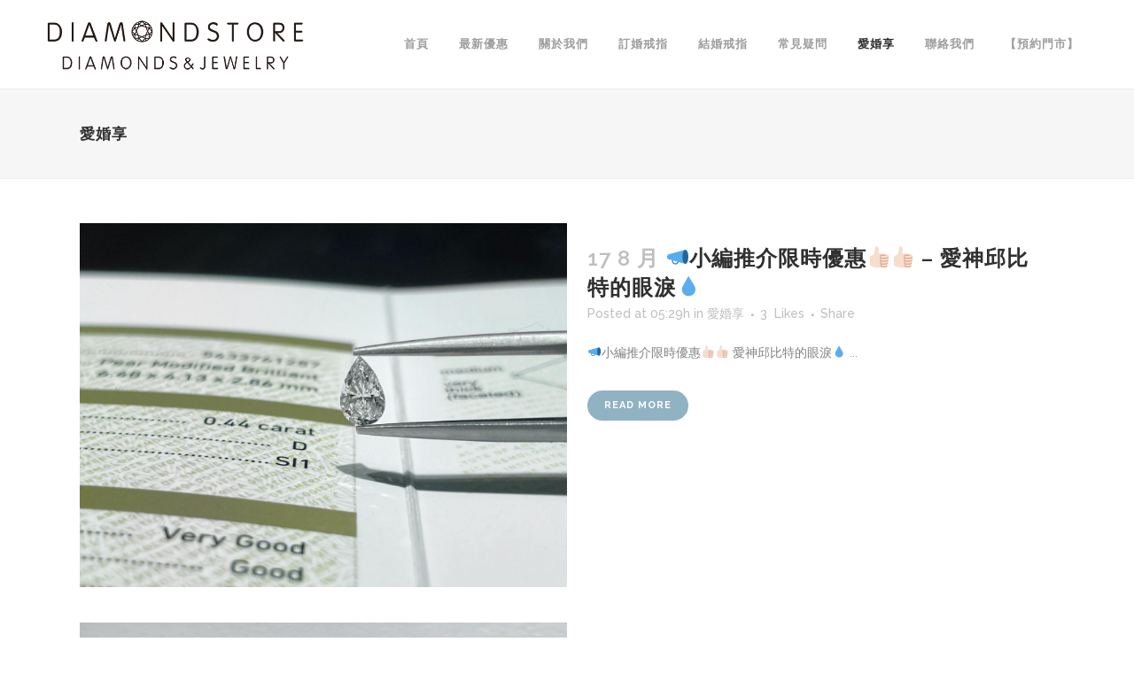

--- FILE ---
content_type: text/html; charset=UTF-8
request_url: https://diamondstorehk.com/blog/page/26/
body_size: 17497
content:
<!DOCTYPE html>
<html lang="zh-TW" prefix="og: http://ogp.me/ns# fb: http://ogp.me/ns/fb#">
<head>
	<meta charset="UTF-8" />
	
				<meta name="viewport" content="width=device-width,initial-scale=1,user-scalable=no">
		
            
                        <link rel="shortcut icon" type="image/x-icon" href="https://diamondstorehk.com/wp-content/uploads/2017/09/favicon.png">
            <link rel="apple-touch-icon" href="https://diamondstorehk.com/wp-content/uploads/2017/09/favicon.png" />
        
	<link rel="profile" href="https://gmpg.org/xfn/11" />
	<link rel="pingback" href="https://diamondstorehk.com/xmlrpc.php" />

	<meta name='robots' content='index, follow, max-image-preview:large, max-snippet:-1, max-video-preview:-1' />
	<style>img:is([sizes="auto" i], [sizes^="auto," i]) { contain-intrinsic-size: 3000px 1500px }</style>
	
	<!-- This site is optimized with the Yoast SEO plugin v24.9 - https://yoast.com/wordpress/plugins/seo/ -->
	<title>Blog | GIA鑽石結婚戒指、求婚鑽戒對戒專門店 DIAMOND STORE</title>
	<link rel="canonical" href="https://diamondstorehk.com/blog/page/26/" />
	<link rel="prev" href="https://diamondstorehk.com/blog/page/25/" />
	<link rel="next" href="https://diamondstorehk.com/blog/page/27/" />
	<meta property="og:locale" content="zh_TW" />
	<meta property="og:type" content="article" />
	<meta property="og:title" content="Blog | GIA鑽石結婚戒指、求婚鑽戒對戒專門店 DIAMOND STORE" />
	<meta property="og:url" content="https://diamondstorehk.com/blog/" />
	<meta property="og:site_name" content="GIA鑽石、求婚鑽戒、結婚對戒專門店 DIAMOND STORE" />
	<meta name="twitter:card" content="summary_large_image" />
	<script type="application/ld+json" class="yoast-schema-graph">{"@context":"https://schema.org","@graph":[{"@type":["WebPage","CollectionPage"],"@id":"https://diamondstorehk.com/blog/","url":"https://diamondstorehk.com/blog/page/26/","name":"Blog | GIA鑽石結婚戒指、求婚鑽戒對戒專門店 DIAMOND STORE","isPartOf":{"@id":"https://diamondstorehk.com/#website"},"datePublished":"2013-10-17T12:36:34+00:00","dateModified":"2018-04-30T11:05:24+00:00","breadcrumb":{"@id":"https://diamondstorehk.com/blog/page/26/#breadcrumb"},"inLanguage":"zh-TW"},{"@type":"BreadcrumbList","@id":"https://diamondstorehk.com/blog/page/26/#breadcrumb","itemListElement":[{"@type":"ListItem","position":1,"name":"首頁","item":"https://diamondstorehk.com/"},{"@type":"ListItem","position":2,"name":"愛婚享"}]},{"@type":"WebSite","@id":"https://diamondstorehk.com/#website","url":"https://diamondstorehk.com/","name":"GIA鑽石、求婚鑽戒、結婚對戒專門店 DIAMOND STORE","description":"GIA鑽石、求婚鑽戒、結婚對戒專門店 DIAMOND STORE","potentialAction":[{"@type":"SearchAction","target":{"@type":"EntryPoint","urlTemplate":"https://diamondstorehk.com/?s={search_term_string}"},"query-input":{"@type":"PropertyValueSpecification","valueRequired":true,"valueName":"search_term_string"}}],"inLanguage":"zh-TW"}]}</script>
	<!-- / Yoast SEO plugin. -->


<link rel='dns-prefetch' href='//fonts.googleapis.com' />
<script type="text/javascript">
/* <![CDATA[ */
window._wpemojiSettings = {"baseUrl":"https:\/\/s.w.org\/images\/core\/emoji\/15.1.0\/72x72\/","ext":".png","svgUrl":"https:\/\/s.w.org\/images\/core\/emoji\/15.1.0\/svg\/","svgExt":".svg","source":{"concatemoji":"https:\/\/diamondstorehk.com\/wp-includes\/js\/wp-emoji-release.min.js?ver=113c31fe6ba047dc09d60e2141a7d82b"}};
/*! This file is auto-generated */
!function(i,n){var o,s,e;function c(e){try{var t={supportTests:e,timestamp:(new Date).valueOf()};sessionStorage.setItem(o,JSON.stringify(t))}catch(e){}}function p(e,t,n){e.clearRect(0,0,e.canvas.width,e.canvas.height),e.fillText(t,0,0);var t=new Uint32Array(e.getImageData(0,0,e.canvas.width,e.canvas.height).data),r=(e.clearRect(0,0,e.canvas.width,e.canvas.height),e.fillText(n,0,0),new Uint32Array(e.getImageData(0,0,e.canvas.width,e.canvas.height).data));return t.every(function(e,t){return e===r[t]})}function u(e,t,n){switch(t){case"flag":return n(e,"\ud83c\udff3\ufe0f\u200d\u26a7\ufe0f","\ud83c\udff3\ufe0f\u200b\u26a7\ufe0f")?!1:!n(e,"\ud83c\uddfa\ud83c\uddf3","\ud83c\uddfa\u200b\ud83c\uddf3")&&!n(e,"\ud83c\udff4\udb40\udc67\udb40\udc62\udb40\udc65\udb40\udc6e\udb40\udc67\udb40\udc7f","\ud83c\udff4\u200b\udb40\udc67\u200b\udb40\udc62\u200b\udb40\udc65\u200b\udb40\udc6e\u200b\udb40\udc67\u200b\udb40\udc7f");case"emoji":return!n(e,"\ud83d\udc26\u200d\ud83d\udd25","\ud83d\udc26\u200b\ud83d\udd25")}return!1}function f(e,t,n){var r="undefined"!=typeof WorkerGlobalScope&&self instanceof WorkerGlobalScope?new OffscreenCanvas(300,150):i.createElement("canvas"),a=r.getContext("2d",{willReadFrequently:!0}),o=(a.textBaseline="top",a.font="600 32px Arial",{});return e.forEach(function(e){o[e]=t(a,e,n)}),o}function t(e){var t=i.createElement("script");t.src=e,t.defer=!0,i.head.appendChild(t)}"undefined"!=typeof Promise&&(o="wpEmojiSettingsSupports",s=["flag","emoji"],n.supports={everything:!0,everythingExceptFlag:!0},e=new Promise(function(e){i.addEventListener("DOMContentLoaded",e,{once:!0})}),new Promise(function(t){var n=function(){try{var e=JSON.parse(sessionStorage.getItem(o));if("object"==typeof e&&"number"==typeof e.timestamp&&(new Date).valueOf()<e.timestamp+604800&&"object"==typeof e.supportTests)return e.supportTests}catch(e){}return null}();if(!n){if("undefined"!=typeof Worker&&"undefined"!=typeof OffscreenCanvas&&"undefined"!=typeof URL&&URL.createObjectURL&&"undefined"!=typeof Blob)try{var e="postMessage("+f.toString()+"("+[JSON.stringify(s),u.toString(),p.toString()].join(",")+"));",r=new Blob([e],{type:"text/javascript"}),a=new Worker(URL.createObjectURL(r),{name:"wpTestEmojiSupports"});return void(a.onmessage=function(e){c(n=e.data),a.terminate(),t(n)})}catch(e){}c(n=f(s,u,p))}t(n)}).then(function(e){for(var t in e)n.supports[t]=e[t],n.supports.everything=n.supports.everything&&n.supports[t],"flag"!==t&&(n.supports.everythingExceptFlag=n.supports.everythingExceptFlag&&n.supports[t]);n.supports.everythingExceptFlag=n.supports.everythingExceptFlag&&!n.supports.flag,n.DOMReady=!1,n.readyCallback=function(){n.DOMReady=!0}}).then(function(){return e}).then(function(){var e;n.supports.everything||(n.readyCallback(),(e=n.source||{}).concatemoji?t(e.concatemoji):e.wpemoji&&e.twemoji&&(t(e.twemoji),t(e.wpemoji)))}))}((window,document),window._wpemojiSettings);
/* ]]> */
</script>
<link rel='stylesheet' id='twb-open-sans-css' href='https://fonts.googleapis.com/css?family=Open+Sans%3A300%2C400%2C500%2C600%2C700%2C800&#038;display=swap&#038;ver=113c31fe6ba047dc09d60e2141a7d82b' type='text/css' media='all' />
<link rel='stylesheet' id='twbbwg-global-css' href='https://diamondstorehk.com/wp-content/plugins/photo-gallery/booster/assets/css/global.css?ver=1.0.0' type='text/css' media='all' />
<style id='wp-emoji-styles-inline-css' type='text/css'>

	img.wp-smiley, img.emoji {
		display: inline !important;
		border: none !important;
		box-shadow: none !important;
		height: 1em !important;
		width: 1em !important;
		margin: 0 0.07em !important;
		vertical-align: -0.1em !important;
		background: none !important;
		padding: 0 !important;
	}
</style>
<link rel='stylesheet' id='wp-block-library-css' href='https://diamondstorehk.com/wp-includes/css/dist/block-library/style.min.css?ver=113c31fe6ba047dc09d60e2141a7d82b' type='text/css' media='all' />
<style id='classic-theme-styles-inline-css' type='text/css'>
/*! This file is auto-generated */
.wp-block-button__link{color:#fff;background-color:#32373c;border-radius:9999px;box-shadow:none;text-decoration:none;padding:calc(.667em + 2px) calc(1.333em + 2px);font-size:1.125em}.wp-block-file__button{background:#32373c;color:#fff;text-decoration:none}
</style>
<style id='global-styles-inline-css' type='text/css'>
:root{--wp--preset--aspect-ratio--square: 1;--wp--preset--aspect-ratio--4-3: 4/3;--wp--preset--aspect-ratio--3-4: 3/4;--wp--preset--aspect-ratio--3-2: 3/2;--wp--preset--aspect-ratio--2-3: 2/3;--wp--preset--aspect-ratio--16-9: 16/9;--wp--preset--aspect-ratio--9-16: 9/16;--wp--preset--color--black: #000000;--wp--preset--color--cyan-bluish-gray: #abb8c3;--wp--preset--color--white: #ffffff;--wp--preset--color--pale-pink: #f78da7;--wp--preset--color--vivid-red: #cf2e2e;--wp--preset--color--luminous-vivid-orange: #ff6900;--wp--preset--color--luminous-vivid-amber: #fcb900;--wp--preset--color--light-green-cyan: #7bdcb5;--wp--preset--color--vivid-green-cyan: #00d084;--wp--preset--color--pale-cyan-blue: #8ed1fc;--wp--preset--color--vivid-cyan-blue: #0693e3;--wp--preset--color--vivid-purple: #9b51e0;--wp--preset--gradient--vivid-cyan-blue-to-vivid-purple: linear-gradient(135deg,rgba(6,147,227,1) 0%,rgb(155,81,224) 100%);--wp--preset--gradient--light-green-cyan-to-vivid-green-cyan: linear-gradient(135deg,rgb(122,220,180) 0%,rgb(0,208,130) 100%);--wp--preset--gradient--luminous-vivid-amber-to-luminous-vivid-orange: linear-gradient(135deg,rgba(252,185,0,1) 0%,rgba(255,105,0,1) 100%);--wp--preset--gradient--luminous-vivid-orange-to-vivid-red: linear-gradient(135deg,rgba(255,105,0,1) 0%,rgb(207,46,46) 100%);--wp--preset--gradient--very-light-gray-to-cyan-bluish-gray: linear-gradient(135deg,rgb(238,238,238) 0%,rgb(169,184,195) 100%);--wp--preset--gradient--cool-to-warm-spectrum: linear-gradient(135deg,rgb(74,234,220) 0%,rgb(151,120,209) 20%,rgb(207,42,186) 40%,rgb(238,44,130) 60%,rgb(251,105,98) 80%,rgb(254,248,76) 100%);--wp--preset--gradient--blush-light-purple: linear-gradient(135deg,rgb(255,206,236) 0%,rgb(152,150,240) 100%);--wp--preset--gradient--blush-bordeaux: linear-gradient(135deg,rgb(254,205,165) 0%,rgb(254,45,45) 50%,rgb(107,0,62) 100%);--wp--preset--gradient--luminous-dusk: linear-gradient(135deg,rgb(255,203,112) 0%,rgb(199,81,192) 50%,rgb(65,88,208) 100%);--wp--preset--gradient--pale-ocean: linear-gradient(135deg,rgb(255,245,203) 0%,rgb(182,227,212) 50%,rgb(51,167,181) 100%);--wp--preset--gradient--electric-grass: linear-gradient(135deg,rgb(202,248,128) 0%,rgb(113,206,126) 100%);--wp--preset--gradient--midnight: linear-gradient(135deg,rgb(2,3,129) 0%,rgb(40,116,252) 100%);--wp--preset--font-size--small: 13px;--wp--preset--font-size--medium: 20px;--wp--preset--font-size--large: 36px;--wp--preset--font-size--x-large: 42px;--wp--preset--spacing--20: 0.44rem;--wp--preset--spacing--30: 0.67rem;--wp--preset--spacing--40: 1rem;--wp--preset--spacing--50: 1.5rem;--wp--preset--spacing--60: 2.25rem;--wp--preset--spacing--70: 3.38rem;--wp--preset--spacing--80: 5.06rem;--wp--preset--shadow--natural: 6px 6px 9px rgba(0, 0, 0, 0.2);--wp--preset--shadow--deep: 12px 12px 50px rgba(0, 0, 0, 0.4);--wp--preset--shadow--sharp: 6px 6px 0px rgba(0, 0, 0, 0.2);--wp--preset--shadow--outlined: 6px 6px 0px -3px rgba(255, 255, 255, 1), 6px 6px rgba(0, 0, 0, 1);--wp--preset--shadow--crisp: 6px 6px 0px rgba(0, 0, 0, 1);}:where(.is-layout-flex){gap: 0.5em;}:where(.is-layout-grid){gap: 0.5em;}body .is-layout-flex{display: flex;}.is-layout-flex{flex-wrap: wrap;align-items: center;}.is-layout-flex > :is(*, div){margin: 0;}body .is-layout-grid{display: grid;}.is-layout-grid > :is(*, div){margin: 0;}:where(.wp-block-columns.is-layout-flex){gap: 2em;}:where(.wp-block-columns.is-layout-grid){gap: 2em;}:where(.wp-block-post-template.is-layout-flex){gap: 1.25em;}:where(.wp-block-post-template.is-layout-grid){gap: 1.25em;}.has-black-color{color: var(--wp--preset--color--black) !important;}.has-cyan-bluish-gray-color{color: var(--wp--preset--color--cyan-bluish-gray) !important;}.has-white-color{color: var(--wp--preset--color--white) !important;}.has-pale-pink-color{color: var(--wp--preset--color--pale-pink) !important;}.has-vivid-red-color{color: var(--wp--preset--color--vivid-red) !important;}.has-luminous-vivid-orange-color{color: var(--wp--preset--color--luminous-vivid-orange) !important;}.has-luminous-vivid-amber-color{color: var(--wp--preset--color--luminous-vivid-amber) !important;}.has-light-green-cyan-color{color: var(--wp--preset--color--light-green-cyan) !important;}.has-vivid-green-cyan-color{color: var(--wp--preset--color--vivid-green-cyan) !important;}.has-pale-cyan-blue-color{color: var(--wp--preset--color--pale-cyan-blue) !important;}.has-vivid-cyan-blue-color{color: var(--wp--preset--color--vivid-cyan-blue) !important;}.has-vivid-purple-color{color: var(--wp--preset--color--vivid-purple) !important;}.has-black-background-color{background-color: var(--wp--preset--color--black) !important;}.has-cyan-bluish-gray-background-color{background-color: var(--wp--preset--color--cyan-bluish-gray) !important;}.has-white-background-color{background-color: var(--wp--preset--color--white) !important;}.has-pale-pink-background-color{background-color: var(--wp--preset--color--pale-pink) !important;}.has-vivid-red-background-color{background-color: var(--wp--preset--color--vivid-red) !important;}.has-luminous-vivid-orange-background-color{background-color: var(--wp--preset--color--luminous-vivid-orange) !important;}.has-luminous-vivid-amber-background-color{background-color: var(--wp--preset--color--luminous-vivid-amber) !important;}.has-light-green-cyan-background-color{background-color: var(--wp--preset--color--light-green-cyan) !important;}.has-vivid-green-cyan-background-color{background-color: var(--wp--preset--color--vivid-green-cyan) !important;}.has-pale-cyan-blue-background-color{background-color: var(--wp--preset--color--pale-cyan-blue) !important;}.has-vivid-cyan-blue-background-color{background-color: var(--wp--preset--color--vivid-cyan-blue) !important;}.has-vivid-purple-background-color{background-color: var(--wp--preset--color--vivid-purple) !important;}.has-black-border-color{border-color: var(--wp--preset--color--black) !important;}.has-cyan-bluish-gray-border-color{border-color: var(--wp--preset--color--cyan-bluish-gray) !important;}.has-white-border-color{border-color: var(--wp--preset--color--white) !important;}.has-pale-pink-border-color{border-color: var(--wp--preset--color--pale-pink) !important;}.has-vivid-red-border-color{border-color: var(--wp--preset--color--vivid-red) !important;}.has-luminous-vivid-orange-border-color{border-color: var(--wp--preset--color--luminous-vivid-orange) !important;}.has-luminous-vivid-amber-border-color{border-color: var(--wp--preset--color--luminous-vivid-amber) !important;}.has-light-green-cyan-border-color{border-color: var(--wp--preset--color--light-green-cyan) !important;}.has-vivid-green-cyan-border-color{border-color: var(--wp--preset--color--vivid-green-cyan) !important;}.has-pale-cyan-blue-border-color{border-color: var(--wp--preset--color--pale-cyan-blue) !important;}.has-vivid-cyan-blue-border-color{border-color: var(--wp--preset--color--vivid-cyan-blue) !important;}.has-vivid-purple-border-color{border-color: var(--wp--preset--color--vivid-purple) !important;}.has-vivid-cyan-blue-to-vivid-purple-gradient-background{background: var(--wp--preset--gradient--vivid-cyan-blue-to-vivid-purple) !important;}.has-light-green-cyan-to-vivid-green-cyan-gradient-background{background: var(--wp--preset--gradient--light-green-cyan-to-vivid-green-cyan) !important;}.has-luminous-vivid-amber-to-luminous-vivid-orange-gradient-background{background: var(--wp--preset--gradient--luminous-vivid-amber-to-luminous-vivid-orange) !important;}.has-luminous-vivid-orange-to-vivid-red-gradient-background{background: var(--wp--preset--gradient--luminous-vivid-orange-to-vivid-red) !important;}.has-very-light-gray-to-cyan-bluish-gray-gradient-background{background: var(--wp--preset--gradient--very-light-gray-to-cyan-bluish-gray) !important;}.has-cool-to-warm-spectrum-gradient-background{background: var(--wp--preset--gradient--cool-to-warm-spectrum) !important;}.has-blush-light-purple-gradient-background{background: var(--wp--preset--gradient--blush-light-purple) !important;}.has-blush-bordeaux-gradient-background{background: var(--wp--preset--gradient--blush-bordeaux) !important;}.has-luminous-dusk-gradient-background{background: var(--wp--preset--gradient--luminous-dusk) !important;}.has-pale-ocean-gradient-background{background: var(--wp--preset--gradient--pale-ocean) !important;}.has-electric-grass-gradient-background{background: var(--wp--preset--gradient--electric-grass) !important;}.has-midnight-gradient-background{background: var(--wp--preset--gradient--midnight) !important;}.has-small-font-size{font-size: var(--wp--preset--font-size--small) !important;}.has-medium-font-size{font-size: var(--wp--preset--font-size--medium) !important;}.has-large-font-size{font-size: var(--wp--preset--font-size--large) !important;}.has-x-large-font-size{font-size: var(--wp--preset--font-size--x-large) !important;}
:where(.wp-block-post-template.is-layout-flex){gap: 1.25em;}:where(.wp-block-post-template.is-layout-grid){gap: 1.25em;}
:where(.wp-block-columns.is-layout-flex){gap: 2em;}:where(.wp-block-columns.is-layout-grid){gap: 2em;}
:root :where(.wp-block-pullquote){font-size: 1.5em;line-height: 1.6;}
</style>
<link rel='stylesheet' id='contact-form-7-css' href='https://diamondstorehk.com/wp-content/plugins/contact-form-7/includes/css/styles.css?ver=6.0.6' type='text/css' media='all' />
<link rel='stylesheet' id='bwg_fonts-css' href='https://diamondstorehk.com/wp-content/plugins/photo-gallery/css/bwg-fonts/fonts.css?ver=0.0.1' type='text/css' media='all' />
<link rel='stylesheet' id='sumoselect-css' href='https://diamondstorehk.com/wp-content/plugins/photo-gallery/css/sumoselect.min.css?ver=3.4.6' type='text/css' media='all' />
<link rel='stylesheet' id='mCustomScrollbar-css' href='https://diamondstorehk.com/wp-content/plugins/photo-gallery/css/jquery.mCustomScrollbar.min.css?ver=3.1.5' type='text/css' media='all' />
<link rel='stylesheet' id='bwg_frontend-css' href='https://diamondstorehk.com/wp-content/plugins/photo-gallery/css/styles.min.css?ver=1.8.33' type='text/css' media='all' />
<link rel='stylesheet' id='mediaelement-css' href='https://diamondstorehk.com/wp-includes/js/mediaelement/mediaelementplayer-legacy.min.css?ver=4.2.17' type='text/css' media='all' />
<link rel='stylesheet' id='wp-mediaelement-css' href='https://diamondstorehk.com/wp-includes/js/mediaelement/wp-mediaelement.min.css?ver=113c31fe6ba047dc09d60e2141a7d82b' type='text/css' media='all' />
<link rel='stylesheet' id='bridge-default-style-css' href='https://diamondstorehk.com/wp-content/themes/bridge/style.css?ver=113c31fe6ba047dc09d60e2141a7d82b' type='text/css' media='all' />
<link rel='stylesheet' id='bridge-qode-font_awesome-css' href='https://diamondstorehk.com/wp-content/themes/bridge/css/font-awesome/css/font-awesome.min.css?ver=113c31fe6ba047dc09d60e2141a7d82b' type='text/css' media='all' />
<link rel='stylesheet' id='bridge-qode-font_elegant-css' href='https://diamondstorehk.com/wp-content/themes/bridge/css/elegant-icons/style.min.css?ver=113c31fe6ba047dc09d60e2141a7d82b' type='text/css' media='all' />
<link rel='stylesheet' id='bridge-qode-linea_icons-css' href='https://diamondstorehk.com/wp-content/themes/bridge/css/linea-icons/style.css?ver=113c31fe6ba047dc09d60e2141a7d82b' type='text/css' media='all' />
<link rel='stylesheet' id='bridge-qode-dripicons-css' href='https://diamondstorehk.com/wp-content/themes/bridge/css/dripicons/dripicons.css?ver=113c31fe6ba047dc09d60e2141a7d82b' type='text/css' media='all' />
<link rel='stylesheet' id='bridge-qode-kiko-css' href='https://diamondstorehk.com/wp-content/themes/bridge/css/kiko/kiko-all.css?ver=113c31fe6ba047dc09d60e2141a7d82b' type='text/css' media='all' />
<link rel='stylesheet' id='bridge-qode-font_awesome_5-css' href='https://diamondstorehk.com/wp-content/themes/bridge/css/font-awesome-5/css/font-awesome-5.min.css?ver=113c31fe6ba047dc09d60e2141a7d82b' type='text/css' media='all' />
<link rel='stylesheet' id='bridge-stylesheet-css' href='https://diamondstorehk.com/wp-content/themes/bridge/css/stylesheet.min.css?ver=113c31fe6ba047dc09d60e2141a7d82b' type='text/css' media='all' />
<link rel='stylesheet' id='bridge-print-css' href='https://diamondstorehk.com/wp-content/themes/bridge/css/print.css?ver=113c31fe6ba047dc09d60e2141a7d82b' type='text/css' media='all' />
<link rel='stylesheet' id='bridge-style-dynamic-css' href='https://diamondstorehk.com/wp-content/themes/bridge/css/style_dynamic.css?ver=1739578850' type='text/css' media='all' />
<link rel='stylesheet' id='bridge-responsive-css' href='https://diamondstorehk.com/wp-content/themes/bridge/css/responsive.min.css?ver=113c31fe6ba047dc09d60e2141a7d82b' type='text/css' media='all' />
<link rel='stylesheet' id='bridge-style-dynamic-responsive-css' href='https://diamondstorehk.com/wp-content/themes/bridge/css/style_dynamic_responsive.css?ver=1739578850' type='text/css' media='all' />
<style id='bridge-style-dynamic-responsive-inline-css' type='text/css'>
.qode-accordion-holder .qode-title-holder .qode-tab-title {
    height: 60px !important;
}
span.qode-tab-title span {
    font-size: 18px !important;
}
.q_image_with_text_over.q_iwto_hover {
    margin-bottom: -8px;
}

footer .column1 {
position: relative;
top: 0px;
}
.shopping_cart_outer{
display:none;
}
.woocommerce-page .shopping_cart_outer{
display:table;
}
.cover_boxes ul li .box .box_content { top: 0; }
.cover_boxes ul li .box .qbutton { margin-top: 18px; }

.ls-wp-container .qbutton {
-webkit-transition: none;
-ms-transition: none;
-moz-transition: none;
-o-transition: none;
transition: none;
}
.page-id-15173 .ls-nav-prev,
.page-id-15058 .ls-nav-prev,
.page-id-15173 .ls-nav-next,
.page-id-15058 .ls-nav-next,
.page-id-15234 .ls-nav-prev,
.page-id-15234 .ls-nav-next
{
margin-top: 19px;
}
@media only screen and (max-width: 1000px){
.page-id-15173 .ls-nav-prev,
.page-id-15058 .ls-nav-prev,
.page-id-15173 .ls-nav-next,
.page-id-15058 .ls-nav-next{
		margin-top: -27px;
}
.page-id-15173 .q_slider,
.page-id-15058 .q_slider
{
min-height:100px;
}
}
.side_menu_button a:last-child {
padding: 0 0 0 17px;
}
.page-id-15173 .q_slider,
.page-id-15058 .q_slider
{
min-height:560px;
}
.filter_outer {
margin: -8px 0 31px;
}
.filter_holder ul li span{
font-size:13px;
}

.q_logo img {
    height: 80% !important;
    padding-top: 10px;
}

/*.bwg_image_info_container1 {
    display: table-cell !important;
}

.bwg_ctrl_btn_container i.bwg_ctrl_btn.bwg_info.fa.fa-info {
    display: none !important;
}*/

.bwg_image_wrap {
    background: white !important;
}
.bwg_image_wrap .bwg_image_info {
background: transparent !important;
float: left;
    text-align: left;
}
.bwg_image_info .bwg_image_title, .bwg_image_info .bwg_image_description{
    color: #595959 !important;
}


div#ui-datepicker-div {
    z-index: 9999 !important;
    border: 1px solid #000;
    padding: 6px;
    background: #ffffff;
}

.ui-datepicker-unselectable.ui-state-disabled.undefined {
    color: #d4d4d4;
}

</style>
<link rel='stylesheet' id='js_composer_front-css' href='https://diamondstorehk.com/wp-content/plugins/js_composer/assets/css/js_composer.min.css?ver=8.1' type='text/css' media='all' />
<link rel='stylesheet' id='bridge-style-handle-google-fonts-css' href='https://fonts.googleapis.com/css?family=Raleway%3A100%2C200%2C300%2C400%2C500%2C600%2C700%2C800%2C900%2C100italic%2C300italic%2C400italic%2C700italic&#038;subset=latin%2Clatin-ext&#038;ver=1.0.0' type='text/css' media='all' />
<link rel='stylesheet' id='bridge-core-dashboard-style-css' href='https://diamondstorehk.com/wp-content/plugins/bridge-core/modules/core-dashboard/assets/css/core-dashboard.min.css?ver=113c31fe6ba047dc09d60e2141a7d82b' type='text/css' media='all' />
<link rel='stylesheet' id='bridge-childstyle-css' href='https://diamondstorehk.com/wp-content/themes/bridge-child/style.css?ver=113c31fe6ba047dc09d60e2141a7d82b' type='text/css' media='all' />
<script type="text/javascript" src="https://diamondstorehk.com/wp-includes/js/jquery/jquery.min.js?ver=3.7.1" id="jquery-core-js"></script>
<script type="text/javascript" src="https://diamondstorehk.com/wp-includes/js/jquery/jquery-migrate.min.js?ver=3.4.1" id="jquery-migrate-js"></script>
<script type="text/javascript" src="https://diamondstorehk.com/wp-content/plugins/photo-gallery/booster/assets/js/circle-progress.js?ver=1.2.2" id="twbbwg-circle-js"></script>
<script type="text/javascript" id="twbbwg-global-js-extra">
/* <![CDATA[ */
var twb = {"nonce":"83fe484739","ajax_url":"https:\/\/diamondstorehk.com\/wp-admin\/admin-ajax.php","plugin_url":"https:\/\/diamondstorehk.com\/wp-content\/plugins\/photo-gallery\/booster","href":"https:\/\/diamondstorehk.com\/wp-admin\/admin.php?page=twbbwg_photo-gallery"};
var twb = {"nonce":"83fe484739","ajax_url":"https:\/\/diamondstorehk.com\/wp-admin\/admin-ajax.php","plugin_url":"https:\/\/diamondstorehk.com\/wp-content\/plugins\/photo-gallery\/booster","href":"https:\/\/diamondstorehk.com\/wp-admin\/admin.php?page=twbbwg_photo-gallery"};
/* ]]> */
</script>
<script type="text/javascript" src="https://diamondstorehk.com/wp-content/plugins/photo-gallery/booster/assets/js/global.js?ver=1.0.0" id="twbbwg-global-js"></script>
<script type="text/javascript" src="https://diamondstorehk.com/wp-content/plugins/photo-gallery/js/jquery.sumoselect.min.js?ver=3.4.6" id="sumoselect-js"></script>
<script type="text/javascript" src="https://diamondstorehk.com/wp-content/plugins/photo-gallery/js/tocca.min.js?ver=2.0.9" id="bwg_mobile-js"></script>
<script type="text/javascript" src="https://diamondstorehk.com/wp-content/plugins/photo-gallery/js/jquery.mCustomScrollbar.concat.min.js?ver=3.1.5" id="mCustomScrollbar-js"></script>
<script type="text/javascript" src="https://diamondstorehk.com/wp-content/plugins/photo-gallery/js/jquery.fullscreen.min.js?ver=0.6.0" id="jquery-fullscreen-js"></script>
<script type="text/javascript" id="bwg_frontend-js-extra">
/* <![CDATA[ */
var bwg_objectsL10n = {"bwg_field_required":"field is required.","bwg_mail_validation":"This is not a valid email address.","bwg_search_result":"There are no images matching your search.","bwg_select_tag":"Select Tag","bwg_order_by":"Order By","bwg_search":"Search","bwg_show_ecommerce":"Show Ecommerce","bwg_hide_ecommerce":"Hide Ecommerce","bwg_show_comments":"Show Comments","bwg_hide_comments":"Hide Comments","bwg_restore":"Restore","bwg_maximize":"Maximize","bwg_fullscreen":"Fullscreen","bwg_exit_fullscreen":"Exit Fullscreen","bwg_search_tag":"SEARCH...","bwg_tag_no_match":"No tags found","bwg_all_tags_selected":"All tags selected","bwg_tags_selected":"tags selected","play":"Play","pause":"Pause","is_pro":"","bwg_play":"Play","bwg_pause":"Pause","bwg_hide_info":"Hide info","bwg_show_info":"Show info","bwg_hide_rating":"Hide rating","bwg_show_rating":"Show rating","ok":"Ok","cancel":"Cancel","select_all":"Select all","lazy_load":"0","lazy_loader":"https:\/\/diamondstorehk.com\/wp-content\/plugins\/photo-gallery\/images\/ajax_loader.png","front_ajax":"0","bwg_tag_see_all":"see all tags","bwg_tag_see_less":"see less tags"};
/* ]]> */
</script>
<script type="text/javascript" src="https://diamondstorehk.com/wp-content/plugins/photo-gallery/js/scripts.min.js?ver=1.8.33" id="bwg_frontend-js"></script>
<script></script><link rel="https://api.w.org/" href="https://diamondstorehk.com/wp-json/" /><link rel="EditURI" type="application/rsd+xml" title="RSD" href="https://diamondstorehk.com/xmlrpc.php?rsd" />


<!-- Meta Pixel Code -->
<script type='text/javascript'>
!function(f,b,e,v,n,t,s){if(f.fbq)return;n=f.fbq=function(){n.callMethod?
n.callMethod.apply(n,arguments):n.queue.push(arguments)};if(!f._fbq)f._fbq=n;
n.push=n;n.loaded=!0;n.version='2.0';n.queue=[];t=b.createElement(e);t.async=!0;
t.src=v;s=b.getElementsByTagName(e)[0];s.parentNode.insertBefore(t,s)}(window,
document,'script','https://connect.facebook.net/en_US/fbevents.js?v=next');
</script>
<!-- End Meta Pixel Code -->

          <script type='text/javascript'>
            var url = window.location.origin + '?ob=open-bridge';
            fbq('set', 'openbridge', '1914720208804609', url);
          </script>
        <script type='text/javascript'>fbq('init', '1914720208804609', {}, {
    "agent": "wordpress-6.8-4.1.1"
})</script><script type='text/javascript'>
    fbq('track', 'PageView', []);
  </script><meta name="generator" content="Powered by WPBakery Page Builder - drag and drop page builder for WordPress."/>
<noscript><style> .wpb_animate_when_almost_visible { opacity: 1; }</style></noscript>
<!-- START - Open Graph and Twitter Card Tags 3.3.5 -->
 <!-- Facebook Open Graph -->
  <meta property="og:locale" content="zh_TW"/>
  <meta property="og:site_name" content="GIA鑽石、求婚鑽戒、結婚對戒專門店 DIAMOND STORE"/>
  <meta property="og:title" content="Blog | GIA鑽石結婚戒指、求婚鑽戒對戒專門店 DIAMOND STORE"/>
  <meta property="og:url" content="https://diamondstorehk.com/blog/page/26/"/>
  <meta property="og:type" content="website"/>
  <meta property="og:description" content="GIA鑽石、求婚鑽戒、結婚對戒專門店 DIAMOND STORE"/>
  <meta property="og:image" content="http://diamondstorehk.com/wp-content/uploads/2017/09/logo2.png"/>
  <meta property="og:image:url" content="http://diamondstorehk.com/wp-content/uploads/2017/09/logo2.png"/>
 <!-- Google+ / Schema.org -->
  <meta itemprop="name" content="Blog | GIA鑽石結婚戒指、求婚鑽戒對戒專門店 DIAMOND STORE"/>
  <meta itemprop="headline" content="Blog | GIA鑽石結婚戒指、求婚鑽戒對戒專門店 DIAMOND STORE"/>
  <meta itemprop="description" content="GIA鑽石、求婚鑽戒、結婚對戒專門店 DIAMOND STORE"/>
  <meta itemprop="image" content="http://diamondstorehk.com/wp-content/uploads/2017/09/logo2.png"/>
  <!--<meta itemprop="publisher" content="GIA鑽石、求婚鑽戒、結婚對戒專門店 DIAMOND STORE"/>--> <!-- To solve: The attribute publisher.itemtype has an invalid value -->
 <!-- Twitter Cards -->
  <meta name="twitter:title" content="Blog | GIA鑽石結婚戒指、求婚鑽戒對戒專門店 DIAMOND STORE"/>
  <meta name="twitter:url" content="https://diamondstorehk.com/blog/page/26/"/>
  <meta name="twitter:description" content="GIA鑽石、求婚鑽戒、結婚對戒專門店 DIAMOND STORE"/>
  <meta name="twitter:image" content="http://diamondstorehk.com/wp-content/uploads/2017/09/logo2.png"/>
  <meta name="twitter:card" content="summary_large_image"/>
 <!-- SEO -->
 <!-- Misc. tags -->
 <!-- is_home | yoast_seo -->
<!-- END - Open Graph and Twitter Card Tags 3.3.5 -->
	
</head>

<body class="blog paged paged-26 wp-theme-bridge wp-child-theme-bridge-child bridge-core-3.3.3 qode-page-transition-enabled ajax_fade page_not_loaded  qode-child-theme-ver-1.0.0 qode-theme-ver-30.8.5 qode-theme-bridge wpb-js-composer js-comp-ver-8.1 vc_responsive" itemscope itemtype="http://schema.org/WebPage">



<!-- Meta Pixel Code -->
<noscript>
<img height="1" width="1" style="display:none" alt="fbpx"
src="https://www.facebook.com/tr?id=1914720208804609&ev=PageView&noscript=1" />
</noscript>
<!-- End Meta Pixel Code -->


<div class="wrapper">
	<div class="wrapper_inner">

    
		<!-- Google Analytics start -->
				<!-- Google Analytics end -->

		
	<header class=" scroll_header_top_area  fixed scrolled_not_transparent with_border page_header">
	<div class="header_inner clearfix">
				<div class="header_top_bottom_holder">
			
			<div class="header_bottom clearfix" style='' >
											<div class="header_inner_left">
																	<div class="mobile_menu_button">
		<span>
			<i class="qode_icon_font_awesome fa fa-bars " ></i>		</span>
	</div>
								<div class="logo_wrapper" >
	<div class="q_logo">
		<a itemprop="url" href="https://diamondstorehk.com/" >
             <img itemprop="image" class="normal" src="https://diamondstorehk.com/wp-content/uploads/2017/09/logo2.png" alt="Logo"> 			 <img itemprop="image" class="light" src="https://diamondstorehk.com/wp-content/uploads/2017/09/logo2.png" alt="Logo" /> 			 <img itemprop="image" class="dark" src="https://diamondstorehk.com/wp-content/uploads/2017/09/logo2.png" alt="Logo" /> 			 <img itemprop="image" class="sticky" src="https://diamondstorehk.com/wp-content/uploads/2017/09/logo2.png" alt="Logo" /> 			 <img itemprop="image" class="mobile" src="https://diamondstorehk.com/wp-content/uploads/2017/09/logo2.png" alt="Logo" /> 					</a>
	</div>
	</div>															</div>
															<div class="header_inner_right">
									<div class="side_menu_button_wrapper right">
																														<div class="side_menu_button">
																																	
										</div>
									</div>
								</div>
							
							
							<nav class="main_menu drop_down right">
								<ul id="menu-main-menu" class=""><li id="nav-menu-item-16180" class="menu-item menu-item-type-post_type menu-item-object-page menu-item-home  narrow"><a href="https://diamondstorehk.com/" class=""><i class="menu_icon blank fa"></i><span>首頁</span><span class="plus"></span></a></li>
<li id="nav-menu-item-16184" class="menu-item menu-item-type-post_type menu-item-object-page  narrow"><a href="https://diamondstorehk.com/promotion/" class=""><i class="menu_icon blank fa"></i><span>最新優惠</span><span class="plus"></span></a></li>
<li id="nav-menu-item-16220" class="menu-item menu-item-type-post_type menu-item-object-page menu-item-has-children  has_sub narrow"><a href="https://diamondstorehk.com/about-us/" class=""><i class="menu_icon blank fa"></i><span>關於我們</span><span class="plus"></span></a>
<div class="second"><div class="inner"><ul>
	<li id="nav-menu-item-16224" class="menu-item menu-item-type-post_type menu-item-object-page "><a href="https://diamondstorehk.com/about-us/quality/" class=""><i class="menu_icon blank fa"></i><span>品質保證</span><span class="plus"></span></a></li>
	<li id="nav-menu-item-16223" class="menu-item menu-item-type-post_type menu-item-object-page "><a href="https://diamondstorehk.com/about-us/design/" class=""><i class="menu_icon blank fa"></i><span>設計‧定制</span><span class="plus"></span></a></li>
	<li id="nav-menu-item-16222" class="menu-item menu-item-type-post_type menu-item-object-page "><a href="https://diamondstorehk.com/about-us/guarantee/" class=""><i class="menu_icon blank fa"></i><span>信心保證</span><span class="plus"></span></a></li>
	<li id="nav-menu-item-16221" class="menu-item menu-item-type-post_type menu-item-object-page "><a href="https://diamondstorehk.com/about-us/service/" class=""><i class="menu_icon blank fa"></i><span>貼心服務</span><span class="plus"></span></a></li>
</ul></div></div>
</li>
<li id="nav-menu-item-16226" class="menu-item menu-item-type-post_type menu-item-object-page  narrow"><a href="https://diamondstorehk.com/shop%e9%91%bd%e9%a3%be/engagement-ring/" class=""><i class="menu_icon blank fa"></i><span>訂婚戒指</span><span class="plus"></span></a></li>
<li id="nav-menu-item-16225" class="menu-item menu-item-type-post_type menu-item-object-page  narrow"><a href="https://diamondstorehk.com/shop%e9%91%bd%e9%a3%be/wedding-ring/" class=""><i class="menu_icon blank fa"></i><span>結婚戒指</span><span class="plus"></span></a></li>
<li id="nav-menu-item-16183" class="menu-item menu-item-type-post_type menu-item-object-page  narrow"></li>
<li id="nav-menu-item-16195" class="menu-item menu-item-type-post_type menu-item-object-page  narrow"><a href="https://diamondstorehk.com/qa/" class=""><i class="menu_icon blank fa"></i><span>常見疑問</span><span class="plus"></span></a></li>
<li id="nav-menu-item-16430" class="menu-item menu-item-type-post_type menu-item-object-page current-menu-item page_item page-item-1815 current_page_item current_page_parent active narrow"><a href="https://diamondstorehk.com/blog/" class=" current "><i class="menu_icon blank fa"></i><span>愛婚享</span><span class="plus"></span></a></li>
<li id="nav-menu-item-16182" class="menu-item menu-item-type-post_type menu-item-object-page  narrow"><a href="https://diamondstorehk.com/contact/" class=""><i class="menu_icon blank fa"></i><span>聯絡我們</span><span class="plus"></span></a></li>
<li id="nav-menu-item-19701" class="menu-item menu-item-type-post_type menu-item-object-page  narrow"><a href="https://diamondstorehk.com/wedding-expo/" class=""><i class="menu_icon blank fa"></i><span>【預約門市】</span><span class="plus"></span></a></li>
</ul>							</nav>
														<nav class="mobile_menu">
	<ul id="menu-main-menu-1" class=""><li id="mobile-menu-item-16180" class="menu-item menu-item-type-post_type menu-item-object-page menu-item-home "><a href="https://diamondstorehk.com/" class=""><span>首頁</span></a><span class="mobile_arrow"><i class="fa fa-angle-right"></i><i class="fa fa-angle-down"></i></span></li>
<li id="mobile-menu-item-16184" class="menu-item menu-item-type-post_type menu-item-object-page "><a href="https://diamondstorehk.com/promotion/" class=""><span>最新優惠</span></a><span class="mobile_arrow"><i class="fa fa-angle-right"></i><i class="fa fa-angle-down"></i></span></li>
<li id="mobile-menu-item-16220" class="menu-item menu-item-type-post_type menu-item-object-page menu-item-has-children  has_sub"><a href="https://diamondstorehk.com/about-us/" class=""><span>關於我們</span></a><span class="mobile_arrow"><i class="fa fa-angle-right"></i><i class="fa fa-angle-down"></i></span>
<ul class="sub_menu">
	<li id="mobile-menu-item-16224" class="menu-item menu-item-type-post_type menu-item-object-page "><a href="https://diamondstorehk.com/about-us/quality/" class=""><span>品質保證</span></a><span class="mobile_arrow"><i class="fa fa-angle-right"></i><i class="fa fa-angle-down"></i></span></li>
	<li id="mobile-menu-item-16223" class="menu-item menu-item-type-post_type menu-item-object-page "><a href="https://diamondstorehk.com/about-us/design/" class=""><span>設計‧定制</span></a><span class="mobile_arrow"><i class="fa fa-angle-right"></i><i class="fa fa-angle-down"></i></span></li>
	<li id="mobile-menu-item-16222" class="menu-item menu-item-type-post_type menu-item-object-page "><a href="https://diamondstorehk.com/about-us/guarantee/" class=""><span>信心保證</span></a><span class="mobile_arrow"><i class="fa fa-angle-right"></i><i class="fa fa-angle-down"></i></span></li>
	<li id="mobile-menu-item-16221" class="menu-item menu-item-type-post_type menu-item-object-page "><a href="https://diamondstorehk.com/about-us/service/" class=""><span>貼心服務</span></a><span class="mobile_arrow"><i class="fa fa-angle-right"></i><i class="fa fa-angle-down"></i></span></li>
</ul>
</li>
<li id="mobile-menu-item-16226" class="menu-item menu-item-type-post_type menu-item-object-page "><a href="https://diamondstorehk.com/shop%e9%91%bd%e9%a3%be/engagement-ring/" class=""><span>訂婚戒指</span></a><span class="mobile_arrow"><i class="fa fa-angle-right"></i><i class="fa fa-angle-down"></i></span></li>
<li id="mobile-menu-item-16225" class="menu-item menu-item-type-post_type menu-item-object-page "><a href="https://diamondstorehk.com/shop%e9%91%bd%e9%a3%be/wedding-ring/" class=""><span>結婚戒指</span></a><span class="mobile_arrow"><i class="fa fa-angle-right"></i><i class="fa fa-angle-down"></i></span></li>
<li id="mobile-menu-item-16183" class="menu-item menu-item-type-post_type menu-item-object-page "></li>
<li id="mobile-menu-item-16195" class="menu-item menu-item-type-post_type menu-item-object-page "><a href="https://diamondstorehk.com/qa/" class=""><span>常見疑問</span></a><span class="mobile_arrow"><i class="fa fa-angle-right"></i><i class="fa fa-angle-down"></i></span></li>
<li id="mobile-menu-item-16430" class="menu-item menu-item-type-post_type menu-item-object-page current-menu-item page_item page-item-1815 current_page_item current_page_parent active"><a href="https://diamondstorehk.com/blog/" class=" current "><span>愛婚享</span></a><span class="mobile_arrow"><i class="fa fa-angle-right"></i><i class="fa fa-angle-down"></i></span></li>
<li id="mobile-menu-item-16182" class="menu-item menu-item-type-post_type menu-item-object-page "><a href="https://diamondstorehk.com/contact/" class=""><span>聯絡我們</span></a><span class="mobile_arrow"><i class="fa fa-angle-right"></i><i class="fa fa-angle-down"></i></span></li>
<li id="mobile-menu-item-19701" class="menu-item menu-item-type-post_type menu-item-object-page "><a href="https://diamondstorehk.com/wedding-expo/" class=""><span>【預約門市】</span></a><span class="mobile_arrow"><i class="fa fa-angle-right"></i><i class="fa fa-angle-down"></i></span></li>
</ul></nav>											</div>
			</div>
		</div>
</header>	<a id="back_to_top" href="#">
        <span class="fa-stack">
            <i class="qode_icon_font_awesome fa fa-arrow-up " ></i>        </span>
	</a>
	
	
    
    	
    
    <div class="content ">
            <div class="meta">

            
        <div class="seo_title">Blog | GIA鑽石結婚戒指、求婚鑽戒對戒專門店 DIAMOND STORE</div>

        


                        
            <span id="qode_page_id">1815</span>
            <div class="body_classes">blog,paged,paged-26,wp-theme-bridge,wp-child-theme-bridge-child,bridge-core-3.3.3,qode-page-transition-enabled,ajax_fade,page_not_loaded,,qode-child-theme-ver-1.0.0,qode-theme-ver-30.8.5,qode-theme-bridge,wpb-js-composer js-comp-ver-8.1,vc_responsive</div>
        </div>
        <div class="content_inner  ">
    <style type="text/css" id="stylesheet-inline-css-1815">   .home.disabled_footer_top .footer_top_holder, .home.disabled_footer_bottom .footer_bottom_holder { display: none;}

</style>	
		<div class="title_outer title_without_animation"    data-height="201">
		<div class="title title_size_small  position_left " style="height:201px;background-color:#F6F6F6;">
			<div class="image not_responsive"></div>
										<div class="title_holder"  style="padding-top:101px;height:100px;">
					<div class="container">
						<div class="container_inner clearfix">
								<div class="title_subtitle_holder" >
                                                                																													<h1 ><span>愛婚享</span></h1>
																				
																																					                                                            </div>
						</div>
					</div>
				</div>
								</div>
			</div>
		<div class="container">
        		<div class="container_inner default_template_holder clearfix">
							<div class="blog_holder blog_small_image">

	
    <!--if template name is defined than it is used our template and we can use query '$blog_query'-->
    
        <!--otherwise it is archive or category page and we don't have query-->
                    		<article id="post-18773" class="post-18773 post type-post status-publish format-standard has-post-thumbnail hentry category-blog">
			<div class="post_content_holder">
									<div class="post_image">
						<a itemprop="url" href="https://diamondstorehk.com/congratulations%e2%9d%a3anna-ivan-2-2-2-2-2-2-2-2-2-2-2-2-3-2-2-2-2-2-2-2-2-2-2-2-2-2-2-2-2-2-3-2-2-2-2-2-3-2-3-2-3-2-2-2-2-2-2-2-2-2-2-2-2-3-2-2-2-2-2-2-2-2-2-2-2-2-3-3-2-2-2-2-2-2-2-2-2-3-2-2-2-1-22/" title="📣小編推介限時優惠👍🏻👍🏻 &#8211; 愛神邱比特的眼淚💧">
							<img width="1440" height="1076" src="https://diamondstorehk.com/wp-content/uploads/2022/08/pear.jpg" class="attachment-full size-full wp-post-image" alt="" decoding="async" fetchpriority="high" srcset="https://diamondstorehk.com/wp-content/uploads/2022/08/pear.jpg 1440w, https://diamondstorehk.com/wp-content/uploads/2022/08/pear-300x224.jpg 300w, https://diamondstorehk.com/wp-content/uploads/2022/08/pear-768x574.jpg 768w, https://diamondstorehk.com/wp-content/uploads/2022/08/pear-1024x765.jpg 1024w, https://diamondstorehk.com/wp-content/uploads/2022/08/pear-700x523.jpg 700w" sizes="(max-width: 1440px) 100vw, 1440px" />						</a>
					</div>
								<div class="post_text">
					<div class="post_text_inner">
						<h2 itemprop="name" class="entry_title"><span itemprop="dateCreated" class="date entry_date updated">17 8 月<meta itemprop="interactionCount" content="UserComments: 0"/></span> <a itemprop="url" href="https://diamondstorehk.com/congratulations%e2%9d%a3anna-ivan-2-2-2-2-2-2-2-2-2-2-2-2-3-2-2-2-2-2-2-2-2-2-2-2-2-2-2-2-2-2-3-2-2-2-2-2-3-2-3-2-3-2-2-2-2-2-2-2-2-2-2-2-2-3-2-2-2-2-2-2-2-2-2-2-2-2-3-3-2-2-2-2-2-2-2-2-2-3-2-2-2-1-22/" title="📣小編推介限時優惠👍🏻👍🏻 &#8211; 愛神邱比特的眼淚💧">📣小編推介限時優惠👍🏻👍🏻 &#8211; 愛神邱比特的眼淚💧</a></h2>
						<div class="post_info">
							<span class="time">Posted at 05:29h</span>
							in <a href="https://diamondstorehk.com/category/blog/" rel="category tag">愛婚享</a>                            																							<span class="dots"><i class="fa fa-square"></i></span><div class="blog_like">
									<a  href="#" class="qode-like" id="qode-like-18773" title="Like this">3<span>  Likes</span></a>								</div>
																						<span class="dots"><i class="fa fa-square"></i></span><div class="blog_share qode_share"><div class="social_share_holder"><a href="javascript:void(0)" target="_self"><span class="social_share_title">Share</span></a><div class="social_share_dropdown"><div class="inner_arrow"></div><ul><li class="facebook_share"><a href="javascript:void(0)" onclick="window.open('https://www.facebook.com/sharer.php?u=https://diamondstorehk.com/congratulations%e2%9d%a3anna-ivan-2-2-2-2-2-2-2-2-2-2-2-2-3-2-2-2-2-2-2-2-2-2-2-2-2-2-2-2-2-2-3-2-2-2-2-2-3-2-3-2-3-2-2-2-2-2-2-2-2-2-2-2-2-3-2-2-2-2-2-2-2-2-2-2-2-2-3-3-2-2-2-2-2-2-2-2-2-3-2-2-2-1-22/', 'sharer', 'toolbar=0,status=0,width=620,height=280');"><i class="fa fa-facebook"></i></a></li><li class="twitter_share"><a href="#" onclick="popUp=window.open('https://twitter.com/intent/tweet?text=http://📣小編推介限時優惠👍🏻👍🏻愛神邱比特的眼淚💧%20https://diamondstorehk.com/congratulations%e2%9d%a3anna-ivan-2-2-2-2-2-2-2-2-2-2-2-2-3-2-2-2-2-2-2-2-2-2-2-2-2-2-2-2-2-2-3-2-2-2-2-2-3-2-3-2-3-2-2-2-2-2-2-2-2-2-2-2-2-3-2-2-2-2-2-2-2-2-2-2-2-2-3-3-2-2-2-2-2-2-2-2-2-3-2-2-2-1-22/', 'popupwindow', 'scrollbars=yes,width=800,height=400');popUp.focus();return false;"><i class="fa fa-twitter"></i></a></li><li class="google_share"><a href="#" onclick="popUp=window.open('https://plus.google.com/share?url=https://diamondstorehk.com/congratulations%e2%9d%a3anna-ivan-2-2-2-2-2-2-2-2-2-2-2-2-3-2-2-2-2-2-2-2-2-2-2-2-2-2-2-2-2-2-3-2-2-2-2-2-3-2-3-2-3-2-2-2-2-2-2-2-2-2-2-2-2-3-2-2-2-2-2-2-2-2-2-2-2-2-3-3-2-2-2-2-2-2-2-2-2-3-2-2-2-1-22/', 'popupwindow', 'scrollbars=yes,width=800,height=400');popUp.focus();return false"><i class="fa fa-google-plus"></i></a></li></ul></div></div></div>	
													</div>
						<p itemprop="description" class="post_excerpt">📣小編推介限時優惠👍🏻👍🏻
愛神邱比特的眼淚💧 ...</p>                                                    <div class="post_more">
                                <a itemprop="url" href="https://diamondstorehk.com/congratulations%e2%9d%a3anna-ivan-2-2-2-2-2-2-2-2-2-2-2-2-3-2-2-2-2-2-2-2-2-2-2-2-2-2-2-2-2-2-3-2-2-2-2-2-3-2-3-2-3-2-2-2-2-2-2-2-2-2-2-2-2-3-2-2-2-2-2-2-2-2-2-2-2-2-3-3-2-2-2-2-2-2-2-2-2-3-2-2-2-1-22/" class="qbutton small">Read More</a>
                            </div>
                        					</div>
				</div>
			</div>
		</article>
		

                    		<article id="post-18770" class="post-18770 post type-post status-publish format-standard has-post-thumbnail hentry category-blog">
			<div class="post_content_holder">
									<div class="post_image">
						<a itemprop="url" href="https://diamondstorehk.com/congratulations%e2%9d%a3anna-ivan-2-2-2-2-2-2-2-2-2-2-2-2-3-2-2-2-2-2-2-2-2-2-2-2-2-2-2-2-2-2-3-2-2-2-2-2-3-2-3-2-3-2-2-2-2-2-2-2-2-2-2-2-2-3-2-2-2-2-2-2-2-2-2-2-2-2-3-3-2-2-2-2-2-2-2-2-2-3-2-2-2-1-21/" title="Congratulations❣️Sammy &#038; Franco">
							<img width="1440" height="794" src="https://diamondstorehk.com/wp-content/uploads/2022/08/SAMMY-FRANCO.jpg" class="attachment-full size-full wp-post-image" alt="" decoding="async" srcset="https://diamondstorehk.com/wp-content/uploads/2022/08/SAMMY-FRANCO.jpg 1440w, https://diamondstorehk.com/wp-content/uploads/2022/08/SAMMY-FRANCO-300x165.jpg 300w, https://diamondstorehk.com/wp-content/uploads/2022/08/SAMMY-FRANCO-768x423.jpg 768w, https://diamondstorehk.com/wp-content/uploads/2022/08/SAMMY-FRANCO-1024x565.jpg 1024w, https://diamondstorehk.com/wp-content/uploads/2022/08/SAMMY-FRANCO-700x386.jpg 700w" sizes="(max-width: 1440px) 100vw, 1440px" />						</a>
					</div>
								<div class="post_text">
					<div class="post_text_inner">
						<h2 itemprop="name" class="entry_title"><span itemprop="dateCreated" class="date entry_date updated">15 8 月<meta itemprop="interactionCount" content="UserComments: 0"/></span> <a itemprop="url" href="https://diamondstorehk.com/congratulations%e2%9d%a3anna-ivan-2-2-2-2-2-2-2-2-2-2-2-2-3-2-2-2-2-2-2-2-2-2-2-2-2-2-2-2-2-2-3-2-2-2-2-2-3-2-3-2-3-2-2-2-2-2-2-2-2-2-2-2-2-3-2-2-2-2-2-2-2-2-2-2-2-2-3-3-2-2-2-2-2-2-2-2-2-3-2-2-2-1-21/" title="Congratulations❣️Sammy &#038; Franco">Congratulations❣️Sammy &#038; Franco</a></h2>
						<div class="post_info">
							<span class="time">Posted at 08:19h</span>
							in <a href="https://diamondstorehk.com/category/blog/" rel="category tag">愛婚享</a>                            																							<span class="dots"><i class="fa fa-square"></i></span><div class="blog_like">
									<a  href="#" class="qode-like" id="qode-like-18770" title="Like this">3<span>  Likes</span></a>								</div>
																						<span class="dots"><i class="fa fa-square"></i></span><div class="blog_share qode_share"><div class="social_share_holder"><a href="javascript:void(0)" target="_self"><span class="social_share_title">Share</span></a><div class="social_share_dropdown"><div class="inner_arrow"></div><ul><li class="facebook_share"><a href="javascript:void(0)" onclick="window.open('https://www.facebook.com/sharer.php?u=https://diamondstorehk.com/congratulations%e2%9d%a3anna-ivan-2-2-2-2-2-2-2-2-2-2-2-2-3-2-2-2-2-2-2-2-2-2-2-2-2-2-2-2-2-2-3-2-2-2-2-2-3-2-3-2-3-2-2-2-2-2-2-2-2-2-2-2-2-3-2-2-2-2-2-2-2-2-2-2-2-2-3-3-2-2-2-2-2-2-2-2-2-3-2-2-2-1-21/', 'sharer', 'toolbar=0,status=0,width=620,height=280');"><i class="fa fa-facebook"></i></a></li><li class="twitter_share"><a href="#" onclick="popUp=window.open('https://twitter.com/intent/tweet?text=http://Thank%20you%20for%20choosing%20DIAMOND%20STOREbr客人訂造的白金結婚對戒https://diamondstorehk.com/congratulations%e2%9d%a3anna-ivan-2-2-2-2-2-2-2-2-2-2-2-2-3-2-2-2-2-2-2-2-2-2-2-2-2-2-2-2-2-2-3-2-2-2-2-2-3-2-3-2-3-2-2-2-2-2-2-2-2-2-2-2-2-3-2-2-2-2-2-2-2-2-2-2-2-2-3-3-2-2-2-2-2-2-2-2-2-3-2-2-2-1-21/', 'popupwindow', 'scrollbars=yes,width=800,height=400');popUp.focus();return false;"><i class="fa fa-twitter"></i></a></li><li class="google_share"><a href="#" onclick="popUp=window.open('https://plus.google.com/share?url=https://diamondstorehk.com/congratulations%e2%9d%a3anna-ivan-2-2-2-2-2-2-2-2-2-2-2-2-3-2-2-2-2-2-2-2-2-2-2-2-2-2-2-2-2-2-3-2-2-2-2-2-3-2-3-2-3-2-2-2-2-2-2-2-2-2-2-2-2-3-2-2-2-2-2-2-2-2-2-2-2-2-3-3-2-2-2-2-2-2-2-2-2-3-2-2-2-1-21/', 'popupwindow', 'scrollbars=yes,width=800,height=400');popUp.focus();return false"><i class="fa fa-google-plus"></i></a></li></ul></div></div></div>	
													</div>
						<p itemprop="description" class="post_excerpt">Thank you for choosing DIAMOND STORE<br>
客人訂造的白金結婚對戒...</p>                                                    <div class="post_more">
                                <a itemprop="url" href="https://diamondstorehk.com/congratulations%e2%9d%a3anna-ivan-2-2-2-2-2-2-2-2-2-2-2-2-3-2-2-2-2-2-2-2-2-2-2-2-2-2-2-2-2-2-3-2-2-2-2-2-3-2-3-2-3-2-2-2-2-2-2-2-2-2-2-2-2-3-2-2-2-2-2-2-2-2-2-2-2-2-3-3-2-2-2-2-2-2-2-2-2-3-2-2-2-1-21/" class="qbutton small">Read More</a>
                            </div>
                        					</div>
				</div>
			</div>
		</article>
		

                    		<article id="post-18746" class="post-18746 post type-post status-publish format-standard has-post-thumbnail hentry category-blog">
			<div class="post_content_holder">
									<div class="post_image">
						<a itemprop="url" href="https://diamondstorehk.com/congratulations%e2%9d%a3anna-ivan-2-2-2-2-2-2-2-2-2-2-2-2-3-2-2-2-2-2-2-2-2-2-2-2-2-2-2-2-2-2-3-2-2-2-2-2-3-2-3-2-3-2-2-2-2-2-2-2-2-2-2-2-2-3-2-2-2-2-2-2-2-2-2-2-2-2-3-3-2-2-2-2-2-2-2-2-2-3-2-2-2-1-20/" title="📣小編有好嘢推介👍🏻👍🏻 &#8211; Pink Tourmaline💍💕甜到心裡的粉碧壐">
							<img width="1439" height="1438" src="https://diamondstorehk.com/wp-content/uploads/2022/08/ring.jpg" class="attachment-full size-full wp-post-image" alt="" decoding="async" srcset="https://diamondstorehk.com/wp-content/uploads/2022/08/ring.jpg 1439w, https://diamondstorehk.com/wp-content/uploads/2022/08/ring-150x150.jpg 150w, https://diamondstorehk.com/wp-content/uploads/2022/08/ring-300x300.jpg 300w, https://diamondstorehk.com/wp-content/uploads/2022/08/ring-768x767.jpg 768w, https://diamondstorehk.com/wp-content/uploads/2022/08/ring-1024x1024.jpg 1024w, https://diamondstorehk.com/wp-content/uploads/2022/08/ring-570x570.jpg 570w, https://diamondstorehk.com/wp-content/uploads/2022/08/ring-500x500.jpg 500w, https://diamondstorehk.com/wp-content/uploads/2022/08/ring-1000x1000.jpg 1000w, https://diamondstorehk.com/wp-content/uploads/2022/08/ring-700x700.jpg 700w" sizes="(max-width: 1439px) 100vw, 1439px" />						</a>
					</div>
								<div class="post_text">
					<div class="post_text_inner">
						<h2 itemprop="name" class="entry_title"><span itemprop="dateCreated" class="date entry_date updated">14 8 月<meta itemprop="interactionCount" content="UserComments: 0"/></span> <a itemprop="url" href="https://diamondstorehk.com/congratulations%e2%9d%a3anna-ivan-2-2-2-2-2-2-2-2-2-2-2-2-3-2-2-2-2-2-2-2-2-2-2-2-2-2-2-2-2-2-3-2-2-2-2-2-3-2-3-2-3-2-2-2-2-2-2-2-2-2-2-2-2-3-2-2-2-2-2-2-2-2-2-2-2-2-3-3-2-2-2-2-2-2-2-2-2-3-2-2-2-1-20/" title="📣小編有好嘢推介👍🏻👍🏻 &#8211; Pink Tourmaline💍💕甜到心裡的粉碧壐">📣小編有好嘢推介👍🏻👍🏻 &#8211; Pink Tourmaline💍💕甜到心裡的粉碧壐</a></h2>
						<div class="post_info">
							<span class="time">Posted at 05:08h</span>
							in <a href="https://diamondstorehk.com/category/blog/" rel="category tag">愛婚享</a>                            																							<span class="dots"><i class="fa fa-square"></i></span><div class="blog_like">
									<a  href="#" class="qode-like" id="qode-like-18746" title="Like this">3<span>  Likes</span></a>								</div>
																						<span class="dots"><i class="fa fa-square"></i></span><div class="blog_share qode_share"><div class="social_share_holder"><a href="javascript:void(0)" target="_self"><span class="social_share_title">Share</span></a><div class="social_share_dropdown"><div class="inner_arrow"></div><ul><li class="facebook_share"><a href="javascript:void(0)" onclick="window.open('https://www.facebook.com/sharer.php?u=https://diamondstorehk.com/congratulations%e2%9d%a3anna-ivan-2-2-2-2-2-2-2-2-2-2-2-2-3-2-2-2-2-2-2-2-2-2-2-2-2-2-2-2-2-2-3-2-2-2-2-2-3-2-3-2-3-2-2-2-2-2-2-2-2-2-2-2-2-3-2-2-2-2-2-2-2-2-2-2-2-2-3-3-2-2-2-2-2-2-2-2-2-3-2-2-2-1-20/', 'sharer', 'toolbar=0,status=0,width=620,height=280');"><i class="fa fa-facebook"></i></a></li><li class="twitter_share"><a href="#" onclick="popUp=window.open('https://twitter.com/intent/tweet?text=http://📣小編有好嘢推介👍🏻👍🏻Pink%20Tourmaline💍💕甜到心裡的粉碧壐https://diamondstorehk.com/congratulations%e2%9d%a3anna-ivan-2-2-2-2-2-2-2-2-2-2-2-2-3-2-2-2-2-2-2-2-2-2-2-2-2-2-2-2-2-2-3-2-2-2-2-2-3-2-3-2-3-2-2-2-2-2-2-2-2-2-2-2-2-3-2-2-2-2-2-2-2-2-2-2-2-2-3-3-2-2-2-2-2-2-2-2-2-3-2-2-2-1-20/', 'popupwindow', 'scrollbars=yes,width=800,height=400');popUp.focus();return false;"><i class="fa fa-twitter"></i></a></li><li class="google_share"><a href="#" onclick="popUp=window.open('https://plus.google.com/share?url=https://diamondstorehk.com/congratulations%e2%9d%a3anna-ivan-2-2-2-2-2-2-2-2-2-2-2-2-3-2-2-2-2-2-2-2-2-2-2-2-2-2-2-2-2-2-3-2-2-2-2-2-3-2-3-2-3-2-2-2-2-2-2-2-2-2-2-2-2-3-2-2-2-2-2-2-2-2-2-2-2-2-3-3-2-2-2-2-2-2-2-2-2-3-2-2-2-1-20/', 'popupwindow', 'scrollbars=yes,width=800,height=400');popUp.focus();return false"><i class="fa fa-google-plus"></i></a></li></ul></div></div></div>	
													</div>
						<p itemprop="description" class="post_excerpt">📣小編有好嘢推介👍🏻👍🏻
Pink Tourmaline💍💕甜到心裡的粉碧壐...</p>                                                    <div class="post_more">
                                <a itemprop="url" href="https://diamondstorehk.com/congratulations%e2%9d%a3anna-ivan-2-2-2-2-2-2-2-2-2-2-2-2-3-2-2-2-2-2-2-2-2-2-2-2-2-2-2-2-2-2-3-2-2-2-2-2-3-2-3-2-3-2-2-2-2-2-2-2-2-2-2-2-2-3-2-2-2-2-2-2-2-2-2-2-2-2-3-3-2-2-2-2-2-2-2-2-2-3-2-2-2-1-20/" class="qbutton small">Read More</a>
                            </div>
                        					</div>
				</div>
			</div>
		</article>
		

                    		<article id="post-18752" class="post-18752 post type-post status-publish format-standard has-post-thumbnail hentry category-blog">
			<div class="post_content_holder">
									<div class="post_image">
						<a itemprop="url" href="https://diamondstorehk.com/congratulations%e2%9d%a3anna-ivan-2-2-2-2-2-2-2-2-2-2-2-2-3-2-2-2-2-2-2-2-2-2-2-2-2-2-2-2-2-2-3-2-2-2-2-2-3-2-3-2-3-2-2-2-2-2-2-2-2-2-2-2-2-3-2-2-2-2-2-2-2-2-2-2-2-2-3-3-2-2-2-2-2-2-2-2-2-3-2-2-2-1-19/" title="Congratulations❣️Elise &#038; Max">
							<img width="1440" height="780" src="https://diamondstorehk.com/wp-content/uploads/2022/08/ELISE-MAX.jpg" class="attachment-full size-full wp-post-image" alt="" decoding="async" loading="lazy" srcset="https://diamondstorehk.com/wp-content/uploads/2022/08/ELISE-MAX.jpg 1440w, https://diamondstorehk.com/wp-content/uploads/2022/08/ELISE-MAX-300x163.jpg 300w, https://diamondstorehk.com/wp-content/uploads/2022/08/ELISE-MAX-768x416.jpg 768w, https://diamondstorehk.com/wp-content/uploads/2022/08/ELISE-MAX-1024x555.jpg 1024w, https://diamondstorehk.com/wp-content/uploads/2022/08/ELISE-MAX-700x379.jpg 700w" sizes="auto, (max-width: 1440px) 100vw, 1440px" />						</a>
					</div>
								<div class="post_text">
					<div class="post_text_inner">
						<h2 itemprop="name" class="entry_title"><span itemprop="dateCreated" class="date entry_date updated">13 8 月<meta itemprop="interactionCount" content="UserComments: 0"/></span> <a itemprop="url" href="https://diamondstorehk.com/congratulations%e2%9d%a3anna-ivan-2-2-2-2-2-2-2-2-2-2-2-2-3-2-2-2-2-2-2-2-2-2-2-2-2-2-2-2-2-2-3-2-2-2-2-2-3-2-3-2-3-2-2-2-2-2-2-2-2-2-2-2-2-3-2-2-2-2-2-2-2-2-2-2-2-2-3-3-2-2-2-2-2-2-2-2-2-3-2-2-2-1-19/" title="Congratulations❣️Elise &#038; Max">Congratulations❣️Elise &#038; Max</a></h2>
						<div class="post_info">
							<span class="time">Posted at 06:37h</span>
							in <a href="https://diamondstorehk.com/category/blog/" rel="category tag">愛婚享</a>                            																							<span class="dots"><i class="fa fa-square"></i></span><div class="blog_like">
									<a  href="#" class="qode-like" id="qode-like-18752" title="Like this">3<span>  Likes</span></a>								</div>
																						<span class="dots"><i class="fa fa-square"></i></span><div class="blog_share qode_share"><div class="social_share_holder"><a href="javascript:void(0)" target="_self"><span class="social_share_title">Share</span></a><div class="social_share_dropdown"><div class="inner_arrow"></div><ul><li class="facebook_share"><a href="javascript:void(0)" onclick="window.open('https://www.facebook.com/sharer.php?u=https://diamondstorehk.com/congratulations%e2%9d%a3anna-ivan-2-2-2-2-2-2-2-2-2-2-2-2-3-2-2-2-2-2-2-2-2-2-2-2-2-2-2-2-2-2-3-2-2-2-2-2-3-2-3-2-3-2-2-2-2-2-2-2-2-2-2-2-2-3-2-2-2-2-2-2-2-2-2-2-2-2-3-3-2-2-2-2-2-2-2-2-2-3-2-2-2-1-19/', 'sharer', 'toolbar=0,status=0,width=620,height=280');"><i class="fa fa-facebook"></i></a></li><li class="twitter_share"><a href="#" onclick="popUp=window.open('https://twitter.com/intent/tweet?text=http://Thank%20you%20for%20choosing%20DIAMOND%20STOREbr客人訂造的白金結婚對戒https://diamondstorehk.com/congratulations%e2%9d%a3anna-ivan-2-2-2-2-2-2-2-2-2-2-2-2-3-2-2-2-2-2-2-2-2-2-2-2-2-2-2-2-2-2-3-2-2-2-2-2-3-2-3-2-3-2-2-2-2-2-2-2-2-2-2-2-2-3-2-2-2-2-2-2-2-2-2-2-2-2-3-3-2-2-2-2-2-2-2-2-2-3-2-2-2-1-19/', 'popupwindow', 'scrollbars=yes,width=800,height=400');popUp.focus();return false;"><i class="fa fa-twitter"></i></a></li><li class="google_share"><a href="#" onclick="popUp=window.open('https://plus.google.com/share?url=https://diamondstorehk.com/congratulations%e2%9d%a3anna-ivan-2-2-2-2-2-2-2-2-2-2-2-2-3-2-2-2-2-2-2-2-2-2-2-2-2-2-2-2-2-2-3-2-2-2-2-2-3-2-3-2-3-2-2-2-2-2-2-2-2-2-2-2-2-3-2-2-2-2-2-2-2-2-2-2-2-2-3-3-2-2-2-2-2-2-2-2-2-3-2-2-2-1-19/', 'popupwindow', 'scrollbars=yes,width=800,height=400');popUp.focus();return false"><i class="fa fa-google-plus"></i></a></li></ul></div></div></div>	
													</div>
						<p itemprop="description" class="post_excerpt">Thank you for choosing DIAMOND STORE<br>
客人訂造的白金結婚對戒...</p>                                                    <div class="post_more">
                                <a itemprop="url" href="https://diamondstorehk.com/congratulations%e2%9d%a3anna-ivan-2-2-2-2-2-2-2-2-2-2-2-2-3-2-2-2-2-2-2-2-2-2-2-2-2-2-2-2-2-2-3-2-2-2-2-2-3-2-3-2-3-2-2-2-2-2-2-2-2-2-2-2-2-3-2-2-2-2-2-2-2-2-2-2-2-2-3-3-2-2-2-2-2-2-2-2-2-3-2-2-2-1-19/" class="qbutton small">Read More</a>
                            </div>
                        					</div>
				</div>
			</div>
		</article>
		

                    		<article id="post-18714" class="post-18714 post type-post status-publish format-standard has-post-thumbnail hentry category-blog">
			<div class="post_content_holder">
									<div class="post_image">
						<a itemprop="url" href="https://diamondstorehk.com/congratulations%e2%9d%a3anna-ivan-2-2-2-2-2-2-2-2-2-2-2-2-3-2-2-2-2-2-2-2-2-2-2-2-2-2-2-2-2-2-3-2-2-2-2-2-3-2-3-2-3-2-2-2-2-2-2-2-2-2-2-2-2-3-2-2-2-2-2-2-2-2-2-2-2-2-3-3-2-2-2-2-2-2-2-2-2-3-2-2-2-1-18/" title="Congratulations❣️Jennifer &#038; Jacky">
							<img width="1440" height="866" src="https://diamondstorehk.com/wp-content/uploads/2022/08/yuki-rico.jpg" class="attachment-full size-full wp-post-image" alt="" decoding="async" loading="lazy" srcset="https://diamondstorehk.com/wp-content/uploads/2022/08/yuki-rico.jpg 1440w, https://diamondstorehk.com/wp-content/uploads/2022/08/yuki-rico-300x180.jpg 300w, https://diamondstorehk.com/wp-content/uploads/2022/08/yuki-rico-768x462.jpg 768w, https://diamondstorehk.com/wp-content/uploads/2022/08/yuki-rico-1024x616.jpg 1024w, https://diamondstorehk.com/wp-content/uploads/2022/08/yuki-rico-700x421.jpg 700w" sizes="auto, (max-width: 1440px) 100vw, 1440px" />						</a>
					</div>
								<div class="post_text">
					<div class="post_text_inner">
						<h2 itemprop="name" class="entry_title"><span itemprop="dateCreated" class="date entry_date updated">12 8 月<meta itemprop="interactionCount" content="UserComments: 0"/></span> <a itemprop="url" href="https://diamondstorehk.com/congratulations%e2%9d%a3anna-ivan-2-2-2-2-2-2-2-2-2-2-2-2-3-2-2-2-2-2-2-2-2-2-2-2-2-2-2-2-2-2-3-2-2-2-2-2-3-2-3-2-3-2-2-2-2-2-2-2-2-2-2-2-2-3-2-2-2-2-2-2-2-2-2-2-2-2-3-3-2-2-2-2-2-2-2-2-2-3-2-2-2-1-18/" title="Congratulations❣️Jennifer &#038; Jacky">Congratulations❣️Jennifer &#038; Jacky</a></h2>
						<div class="post_info">
							<span class="time">Posted at 08:32h</span>
							in <a href="https://diamondstorehk.com/category/blog/" rel="category tag">愛婚享</a>                            																							<span class="dots"><i class="fa fa-square"></i></span><div class="blog_like">
									<a  href="#" class="qode-like" id="qode-like-18714" title="Like this">3<span>  Likes</span></a>								</div>
																						<span class="dots"><i class="fa fa-square"></i></span><div class="blog_share qode_share"><div class="social_share_holder"><a href="javascript:void(0)" target="_self"><span class="social_share_title">Share</span></a><div class="social_share_dropdown"><div class="inner_arrow"></div><ul><li class="facebook_share"><a href="javascript:void(0)" onclick="window.open('https://www.facebook.com/sharer.php?u=https://diamondstorehk.com/congratulations%e2%9d%a3anna-ivan-2-2-2-2-2-2-2-2-2-2-2-2-3-2-2-2-2-2-2-2-2-2-2-2-2-2-2-2-2-2-3-2-2-2-2-2-3-2-3-2-3-2-2-2-2-2-2-2-2-2-2-2-2-3-2-2-2-2-2-2-2-2-2-2-2-2-3-3-2-2-2-2-2-2-2-2-2-3-2-2-2-1-18/', 'sharer', 'toolbar=0,status=0,width=620,height=280');"><i class="fa fa-facebook"></i></a></li><li class="twitter_share"><a href="#" onclick="popUp=window.open('https://twitter.com/intent/tweet?text=http://Thank%20you%20for%20choosing%20DIAMOND%20STOREbr客人訂造的鉑金結婚對戒https://diamondstorehk.com/congratulations%e2%9d%a3anna-ivan-2-2-2-2-2-2-2-2-2-2-2-2-3-2-2-2-2-2-2-2-2-2-2-2-2-2-2-2-2-2-3-2-2-2-2-2-3-2-3-2-3-2-2-2-2-2-2-2-2-2-2-2-2-3-2-2-2-2-2-2-2-2-2-2-2-2-3-3-2-2-2-2-2-2-2-2-2-3-2-2-2-1-18/', 'popupwindow', 'scrollbars=yes,width=800,height=400');popUp.focus();return false;"><i class="fa fa-twitter"></i></a></li><li class="google_share"><a href="#" onclick="popUp=window.open('https://plus.google.com/share?url=https://diamondstorehk.com/congratulations%e2%9d%a3anna-ivan-2-2-2-2-2-2-2-2-2-2-2-2-3-2-2-2-2-2-2-2-2-2-2-2-2-2-2-2-2-2-3-2-2-2-2-2-3-2-3-2-3-2-2-2-2-2-2-2-2-2-2-2-2-3-2-2-2-2-2-2-2-2-2-2-2-2-3-3-2-2-2-2-2-2-2-2-2-3-2-2-2-1-18/', 'popupwindow', 'scrollbars=yes,width=800,height=400');popUp.focus();return false"><i class="fa fa-google-plus"></i></a></li></ul></div></div></div>	
													</div>
						<p itemprop="description" class="post_excerpt">Thank you for choosing DIAMOND STORE<br>
客人訂造的鉑金結婚對戒...</p>                                                    <div class="post_more">
                                <a itemprop="url" href="https://diamondstorehk.com/congratulations%e2%9d%a3anna-ivan-2-2-2-2-2-2-2-2-2-2-2-2-3-2-2-2-2-2-2-2-2-2-2-2-2-2-2-2-2-2-3-2-2-2-2-2-3-2-3-2-3-2-2-2-2-2-2-2-2-2-2-2-2-3-2-2-2-2-2-2-2-2-2-2-2-2-3-3-2-2-2-2-2-2-2-2-2-3-2-2-2-1-18/" class="qbutton small">Read More</a>
                            </div>
                        					</div>
				</div>
			</div>
		</article>
		

                    		<article id="post-18733" class="post-18733 post type-post status-publish format-standard has-post-thumbnail hentry category-blog">
			<div class="post_content_holder">
									<div class="post_image">
						<a itemprop="url" href="https://diamondstorehk.com/congratulations%e2%9d%a3anna-ivan-2-2-2-2-2-2-2-2-2-2-2-2-3-2-2-2-2-2-2-2-2-2-2-2-2-2-2-2-2-2-3-2-2-2-2-2-3-2-3-2-3-2-2-2-2-2-2-2-2-2-2-2-2-3-2-2-2-2-2-2-2-2-2-2-2-2-3-3-2-2-2-2-2-2-2-2-2-3-2-2-2-1-17/" title="DIAMOND 💎 STORE 💎小Tips">
							<img width="800" height="1422" src="https://diamondstorehk.com/wp-content/uploads/2022/08/WhatsApp-Image-2022-08-12-at-4.17.55-PM.jpeg" class="attachment-full size-full wp-post-image" alt="" decoding="async" loading="lazy" srcset="https://diamondstorehk.com/wp-content/uploads/2022/08/WhatsApp-Image-2022-08-12-at-4.17.55-PM.jpeg 800w, https://diamondstorehk.com/wp-content/uploads/2022/08/WhatsApp-Image-2022-08-12-at-4.17.55-PM-169x300.jpeg 169w, https://diamondstorehk.com/wp-content/uploads/2022/08/WhatsApp-Image-2022-08-12-at-4.17.55-PM-768x1365.jpeg 768w, https://diamondstorehk.com/wp-content/uploads/2022/08/WhatsApp-Image-2022-08-12-at-4.17.55-PM-576x1024.jpeg 576w, https://diamondstorehk.com/wp-content/uploads/2022/08/WhatsApp-Image-2022-08-12-at-4.17.55-PM-700x1244.jpeg 700w" sizes="auto, (max-width: 800px) 100vw, 800px" />						</a>
					</div>
								<div class="post_text">
					<div class="post_text_inner">
						<h2 itemprop="name" class="entry_title"><span itemprop="dateCreated" class="date entry_date updated">12 8 月<meta itemprop="interactionCount" content="UserComments: 0"/></span> <a itemprop="url" href="https://diamondstorehk.com/congratulations%e2%9d%a3anna-ivan-2-2-2-2-2-2-2-2-2-2-2-2-3-2-2-2-2-2-2-2-2-2-2-2-2-2-2-2-2-2-3-2-2-2-2-2-3-2-3-2-3-2-2-2-2-2-2-2-2-2-2-2-2-3-2-2-2-2-2-2-2-2-2-2-2-2-3-3-2-2-2-2-2-2-2-2-2-3-2-2-2-1-17/" title="DIAMOND 💎 STORE 💎小Tips">DIAMOND 💎 STORE 💎小Tips</a></h2>
						<div class="post_info">
							<span class="time">Posted at 08:21h</span>
							in <a href="https://diamondstorehk.com/category/blog/" rel="category tag">愛婚享</a>                            																							<span class="dots"><i class="fa fa-square"></i></span><div class="blog_like">
									<a  href="#" class="qode-like" id="qode-like-18733" title="Like this">3<span>  Likes</span></a>								</div>
																						<span class="dots"><i class="fa fa-square"></i></span><div class="blog_share qode_share"><div class="social_share_holder"><a href="javascript:void(0)" target="_self"><span class="social_share_title">Share</span></a><div class="social_share_dropdown"><div class="inner_arrow"></div><ul><li class="facebook_share"><a href="javascript:void(0)" onclick="window.open('https://www.facebook.com/sharer.php?u=https://diamondstorehk.com/congratulations%e2%9d%a3anna-ivan-2-2-2-2-2-2-2-2-2-2-2-2-3-2-2-2-2-2-2-2-2-2-2-2-2-2-2-2-2-2-3-2-2-2-2-2-3-2-3-2-3-2-2-2-2-2-2-2-2-2-2-2-2-3-2-2-2-2-2-2-2-2-2-2-2-2-3-3-2-2-2-2-2-2-2-2-2-3-2-2-2-1-17/', 'sharer', 'toolbar=0,status=0,width=620,height=280');"><i class="fa fa-facebook"></i></a></li><li class="twitter_share"><a href="#" onclick="popUp=window.open('https://twitter.com/intent/tweet?text=http://DIAMOND%20💎%20STORE%20💎小Tipshttps://diamondstorehk.com/congratulations%e2%9d%a3anna-ivan-2-2-2-2-2-2-2-2-2-2-2-2-3-2-2-2-2-2-2-2-2-2-2-2-2-2-2-2-2-2-3-2-2-2-2-2-3-2-3-2-3-2-2-2-2-2-2-2-2-2-2-2-2-3-2-2-2-2-2-2-2-2-2-2-2-2-3-3-2-2-2-2-2-2-2-2-2-3-2-2-2-1-17/', 'popupwindow', 'scrollbars=yes,width=800,height=400');popUp.focus();return false;"><i class="fa fa-twitter"></i></a></li><li class="google_share"><a href="#" onclick="popUp=window.open('https://plus.google.com/share?url=https://diamondstorehk.com/congratulations%e2%9d%a3anna-ivan-2-2-2-2-2-2-2-2-2-2-2-2-3-2-2-2-2-2-2-2-2-2-2-2-2-2-2-2-2-2-3-2-2-2-2-2-3-2-3-2-3-2-2-2-2-2-2-2-2-2-2-2-2-3-2-2-2-2-2-2-2-2-2-2-2-2-3-3-2-2-2-2-2-2-2-2-2-3-2-2-2-1-17/', 'popupwindow', 'scrollbars=yes,width=800,height=400');popUp.focus();return false"><i class="fa fa-google-plus"></i></a></li></ul></div></div></div>	
													</div>
						<p itemprop="description" class="post_excerpt">DIAMOND 💎 STORE 💎小Tips...</p>                                                    <div class="post_more">
                                <a itemprop="url" href="https://diamondstorehk.com/congratulations%e2%9d%a3anna-ivan-2-2-2-2-2-2-2-2-2-2-2-2-3-2-2-2-2-2-2-2-2-2-2-2-2-2-2-2-2-2-3-2-2-2-2-2-3-2-3-2-3-2-2-2-2-2-2-2-2-2-2-2-2-3-2-2-2-2-2-2-2-2-2-2-2-2-3-3-2-2-2-2-2-2-2-2-2-3-2-2-2-1-17/" class="qbutton small">Read More</a>
                            </div>
                        					</div>
				</div>
			</div>
		</article>
		

                    		<article id="post-18721" class="post-18721 post type-post status-publish format-standard has-post-thumbnail hentry category-blog">
			<div class="post_content_holder">
									<div class="post_image">
						<a itemprop="url" href="https://diamondstorehk.com/congratulations%e2%9d%a3anna-ivan-2-2-2-2-2-2-2-2-2-2-2-2-3-2-2-2-2-2-2-2-2-2-2-2-2-2-2-2-2-2-3-2-2-2-2-2-3-2-3-2-3-2-2-2-2-2-2-2-2-2-2-2-2-3-2-2-2-2-2-2-2-2-2-2-2-2-3-3-2-2-2-2-2-2-2-2-2-3-2-2-2-1-16/" title="    💎戒指 Q &#038; A">
							<img width="1024" height="1024" src="https://diamondstorehk.com/wp-content/uploads/2022/08/刻字.jpg" class="attachment-full size-full wp-post-image" alt="" decoding="async" loading="lazy" srcset="https://diamondstorehk.com/wp-content/uploads/2022/08/刻字.jpg 1024w, https://diamondstorehk.com/wp-content/uploads/2022/08/刻字-150x150.jpg 150w, https://diamondstorehk.com/wp-content/uploads/2022/08/刻字-300x300.jpg 300w, https://diamondstorehk.com/wp-content/uploads/2022/08/刻字-768x768.jpg 768w, https://diamondstorehk.com/wp-content/uploads/2022/08/刻字-570x570.jpg 570w, https://diamondstorehk.com/wp-content/uploads/2022/08/刻字-500x500.jpg 500w, https://diamondstorehk.com/wp-content/uploads/2022/08/刻字-1000x1000.jpg 1000w, https://diamondstorehk.com/wp-content/uploads/2022/08/刻字-700x700.jpg 700w" sizes="auto, (max-width: 1024px) 100vw, 1024px" />						</a>
					</div>
								<div class="post_text">
					<div class="post_text_inner">
						<h2 itemprop="name" class="entry_title"><span itemprop="dateCreated" class="date entry_date updated">10 8 月<meta itemprop="interactionCount" content="UserComments: 0"/></span> <a itemprop="url" href="https://diamondstorehk.com/congratulations%e2%9d%a3anna-ivan-2-2-2-2-2-2-2-2-2-2-2-2-3-2-2-2-2-2-2-2-2-2-2-2-2-2-2-2-2-2-3-2-2-2-2-2-3-2-3-2-3-2-2-2-2-2-2-2-2-2-2-2-2-3-2-2-2-2-2-2-2-2-2-2-2-2-3-3-2-2-2-2-2-2-2-2-2-3-2-2-2-1-16/" title="    💎戒指 Q &#038; A"><DIAMOND 💎 STORE>    💎戒指 Q &#038; A</a></h2>
						<div class="post_info">
							<span class="time">Posted at 07:31h</span>
							in <a href="https://diamondstorehk.com/category/blog/" rel="category tag">愛婚享</a>                            																							<span class="dots"><i class="fa fa-square"></i></span><div class="blog_like">
									<a  href="#" class="qode-like" id="qode-like-18721" title="Like this">3<span>  Likes</span></a>								</div>
																						<span class="dots"><i class="fa fa-square"></i></span><div class="blog_share qode_share"><div class="social_share_holder"><a href="javascript:void(0)" target="_self"><span class="social_share_title">Share</span></a><div class="social_share_dropdown"><div class="inner_arrow"></div><ul><li class="facebook_share"><a href="javascript:void(0)" onclick="window.open('https://www.facebook.com/sharer.php?u=https://diamondstorehk.com/congratulations%e2%9d%a3anna-ivan-2-2-2-2-2-2-2-2-2-2-2-2-3-2-2-2-2-2-2-2-2-2-2-2-2-2-2-2-2-2-3-2-2-2-2-2-3-2-3-2-3-2-2-2-2-2-2-2-2-2-2-2-2-3-2-2-2-2-2-2-2-2-2-2-2-2-3-3-2-2-2-2-2-2-2-2-2-3-2-2-2-1-16/', 'sharer', 'toolbar=0,status=0,width=620,height=280');"><i class="fa fa-facebook"></i></a></li><li class="twitter_share"><a href="#" onclick="popUp=window.open('https://twitter.com/intent/tweet?text=http://💎戒指刻字%20-%20Q%20&#038;%20Ahttps://diamondstorehk.com/congratulations%e2%9d%a3anna-ivan-2-2-2-2-2-2-2-2-2-2-2-2-3-2-2-2-2-2-2-2-2-2-2-2-2-2-2-2-2-2-3-2-2-2-2-2-3-2-3-2-3-2-2-2-2-2-2-2-2-2-2-2-2-3-2-2-2-2-2-2-2-2-2-2-2-2-3-3-2-2-2-2-2-2-2-2-2-3-2-2-2-1-16/', 'popupwindow', 'scrollbars=yes,width=800,height=400');popUp.focus();return false;"><i class="fa fa-twitter"></i></a></li><li class="google_share"><a href="#" onclick="popUp=window.open('https://plus.google.com/share?url=https://diamondstorehk.com/congratulations%e2%9d%a3anna-ivan-2-2-2-2-2-2-2-2-2-2-2-2-3-2-2-2-2-2-2-2-2-2-2-2-2-2-2-2-2-2-3-2-2-2-2-2-3-2-3-2-3-2-2-2-2-2-2-2-2-2-2-2-2-3-2-2-2-2-2-2-2-2-2-2-2-2-3-3-2-2-2-2-2-2-2-2-2-3-2-2-2-1-16/', 'popupwindow', 'scrollbars=yes,width=800,height=400');popUp.focus();return false"><i class="fa fa-google-plus"></i></a></li></ul></div></div></div>	
													</div>
						<p itemprop="description" class="post_excerpt">💎戒指刻字 - Q & A...</p>                                                    <div class="post_more">
                                <a itemprop="url" href="https://diamondstorehk.com/congratulations%e2%9d%a3anna-ivan-2-2-2-2-2-2-2-2-2-2-2-2-3-2-2-2-2-2-2-2-2-2-2-2-2-2-2-2-2-2-3-2-2-2-2-2-3-2-3-2-3-2-2-2-2-2-2-2-2-2-2-2-2-3-2-2-2-2-2-2-2-2-2-2-2-2-3-3-2-2-2-2-2-2-2-2-2-3-2-2-2-1-16/" class="qbutton small">Read More</a>
                            </div>
                        					</div>
				</div>
			</div>
		</article>
		

                    		<article id="post-18687" class="post-18687 post type-post status-publish format-standard has-post-thumbnail hentry category-blog">
			<div class="post_content_holder">
									<div class="post_image">
						<a itemprop="url" href="https://diamondstorehk.com/congratulations%e2%9d%a3anna-ivan-2-2-2-2-2-2-2-2-2-2-2-2-3-2-2-2-2-2-2-2-2-2-2-2-2-2-2-2-2-2-3-2-2-2-2-2-3-2-3-2-3-2-2-2-2-2-2-2-2-2-2-2-2-3-2-2-2-2-2-2-2-2-2-2-2-2-3-3-2-2-2-2-2-2-2-2-2-3-2-2-2-1-15/" title="    💎鑽戒 Q &#038; A">
							<img width="855" height="1034" src="https://diamondstorehk.com/wp-content/uploads/2022/08/GIAD1.jpg" class="attachment-full size-full wp-post-image" alt="" decoding="async" loading="lazy" srcset="https://diamondstorehk.com/wp-content/uploads/2022/08/GIAD1.jpg 855w, https://diamondstorehk.com/wp-content/uploads/2022/08/GIAD1-248x300.jpg 248w, https://diamondstorehk.com/wp-content/uploads/2022/08/GIAD1-768x929.jpg 768w, https://diamondstorehk.com/wp-content/uploads/2022/08/GIAD1-847x1024.jpg 847w, https://diamondstorehk.com/wp-content/uploads/2022/08/GIAD1-700x847.jpg 700w" sizes="auto, (max-width: 855px) 100vw, 855px" />						</a>
					</div>
								<div class="post_text">
					<div class="post_text_inner">
						<h2 itemprop="name" class="entry_title"><span itemprop="dateCreated" class="date entry_date updated">10 8 月<meta itemprop="interactionCount" content="UserComments: 0"/></span> <a itemprop="url" href="https://diamondstorehk.com/congratulations%e2%9d%a3anna-ivan-2-2-2-2-2-2-2-2-2-2-2-2-3-2-2-2-2-2-2-2-2-2-2-2-2-2-2-2-2-2-3-2-2-2-2-2-3-2-3-2-3-2-2-2-2-2-2-2-2-2-2-2-2-3-2-2-2-2-2-2-2-2-2-2-2-2-3-3-2-2-2-2-2-2-2-2-2-3-2-2-2-1-15/" title="    💎鑽戒 Q &#038; A"><DIAMOND 💎 STORE>    💎鑽戒 Q &#038; A</a></h2>
						<div class="post_info">
							<span class="time">Posted at 07:29h</span>
							in <a href="https://diamondstorehk.com/category/blog/" rel="category tag">愛婚享</a>                            																							<span class="dots"><i class="fa fa-square"></i></span><div class="blog_like">
									<a  href="#" class="qode-like" id="qode-like-18687" title="Like this">3<span>  Likes</span></a>								</div>
																						<span class="dots"><i class="fa fa-square"></i></span><div class="blog_share qode_share"><div class="social_share_holder"><a href="javascript:void(0)" target="_self"><span class="social_share_title">Share</span></a><div class="social_share_dropdown"><div class="inner_arrow"></div><ul><li class="facebook_share"><a href="javascript:void(0)" onclick="window.open('https://www.facebook.com/sharer.php?u=https://diamondstorehk.com/congratulations%e2%9d%a3anna-ivan-2-2-2-2-2-2-2-2-2-2-2-2-3-2-2-2-2-2-2-2-2-2-2-2-2-2-2-2-2-2-3-2-2-2-2-2-3-2-3-2-3-2-2-2-2-2-2-2-2-2-2-2-2-3-2-2-2-2-2-2-2-2-2-2-2-2-3-3-2-2-2-2-2-2-2-2-2-3-2-2-2-1-15/', 'sharer', 'toolbar=0,status=0,width=620,height=280');"><i class="fa fa-facebook"></i></a></li><li class="twitter_share"><a href="#" onclick="popUp=window.open('https://twitter.com/intent/tweet?text=http://💎Q%20&#038;%20A%20%20-%20鑽戒💍清洗方法https://diamondstorehk.com/congratulations%e2%9d%a3anna-ivan-2-2-2-2-2-2-2-2-2-2-2-2-3-2-2-2-2-2-2-2-2-2-2-2-2-2-2-2-2-2-3-2-2-2-2-2-3-2-3-2-3-2-2-2-2-2-2-2-2-2-2-2-2-3-2-2-2-2-2-2-2-2-2-2-2-2-3-3-2-2-2-2-2-2-2-2-2-3-2-2-2-1-15/', 'popupwindow', 'scrollbars=yes,width=800,height=400');popUp.focus();return false;"><i class="fa fa-twitter"></i></a></li><li class="google_share"><a href="#" onclick="popUp=window.open('https://plus.google.com/share?url=https://diamondstorehk.com/congratulations%e2%9d%a3anna-ivan-2-2-2-2-2-2-2-2-2-2-2-2-3-2-2-2-2-2-2-2-2-2-2-2-2-2-2-2-2-2-3-2-2-2-2-2-3-2-3-2-3-2-2-2-2-2-2-2-2-2-2-2-2-3-2-2-2-2-2-2-2-2-2-2-2-2-3-3-2-2-2-2-2-2-2-2-2-3-2-2-2-1-15/', 'popupwindow', 'scrollbars=yes,width=800,height=400');popUp.focus();return false"><i class="fa fa-google-plus"></i></a></li></ul></div></div></div>	
													</div>
						<p itemprop="description" class="post_excerpt"> 💎Q & A  - 鑽戒💍清洗方法...</p>                                                    <div class="post_more">
                                <a itemprop="url" href="https://diamondstorehk.com/congratulations%e2%9d%a3anna-ivan-2-2-2-2-2-2-2-2-2-2-2-2-3-2-2-2-2-2-2-2-2-2-2-2-2-2-2-2-2-2-3-2-2-2-2-2-3-2-3-2-3-2-2-2-2-2-2-2-2-2-2-2-2-3-2-2-2-2-2-2-2-2-2-2-2-2-3-3-2-2-2-2-2-2-2-2-2-3-2-2-2-1-15/" class="qbutton small">Read More</a>
                            </div>
                        					</div>
				</div>
			</div>
		</article>
		

                    		<article id="post-18706" class="post-18706 post type-post status-publish format-standard has-post-thumbnail hentry category-blog">
			<div class="post_content_holder">
									<div class="post_image">
						<a itemprop="url" href="https://diamondstorehk.com/congratulations%e2%9d%a3anna-ivan-2-2-2-2-2-2-2-2-2-2-2-2-3-2-2-2-2-2-2-2-2-2-2-2-2-2-2-2-2-2-3-2-2-2-2-2-3-2-3-2-3-2-2-2-2-2-2-2-2-2-2-2-2-3-2-2-2-2-2-2-2-2-2-2-2-2-3-3-2-2-2-2-2-2-2-2-2-3-2-2-2-1-14/" title="📣小編推介優惠👍🏻👍🏻">
							<img width="1036" height="1036" src="https://diamondstorehk.com/wp-content/uploads/2022/08/N11.jpg" class="attachment-full size-full wp-post-image" alt="" decoding="async" loading="lazy" srcset="https://diamondstorehk.com/wp-content/uploads/2022/08/N11.jpg 1036w, https://diamondstorehk.com/wp-content/uploads/2022/08/N11-150x150.jpg 150w, https://diamondstorehk.com/wp-content/uploads/2022/08/N11-300x300.jpg 300w, https://diamondstorehk.com/wp-content/uploads/2022/08/N11-768x768.jpg 768w, https://diamondstorehk.com/wp-content/uploads/2022/08/N11-1024x1024.jpg 1024w, https://diamondstorehk.com/wp-content/uploads/2022/08/N11-570x570.jpg 570w, https://diamondstorehk.com/wp-content/uploads/2022/08/N11-500x500.jpg 500w, https://diamondstorehk.com/wp-content/uploads/2022/08/N11-1000x1000.jpg 1000w, https://diamondstorehk.com/wp-content/uploads/2022/08/N11-700x700.jpg 700w" sizes="auto, (max-width: 1036px) 100vw, 1036px" />						</a>
					</div>
								<div class="post_text">
					<div class="post_text_inner">
						<h2 itemprop="name" class="entry_title"><span itemprop="dateCreated" class="date entry_date updated">10 8 月<meta itemprop="interactionCount" content="UserComments: 0"/></span> <a itemprop="url" href="https://diamondstorehk.com/congratulations%e2%9d%a3anna-ivan-2-2-2-2-2-2-2-2-2-2-2-2-3-2-2-2-2-2-2-2-2-2-2-2-2-2-2-2-2-2-3-2-2-2-2-2-3-2-3-2-3-2-2-2-2-2-2-2-2-2-2-2-2-3-2-2-2-2-2-2-2-2-2-2-2-2-3-3-2-2-2-2-2-2-2-2-2-3-2-2-2-1-14/" title="📣小編推介優惠👍🏻👍🏻">📣小編推介優惠👍🏻👍🏻</a></h2>
						<div class="post_info">
							<span class="time">Posted at 07:28h</span>
							in <a href="https://diamondstorehk.com/category/blog/" rel="category tag">愛婚享</a>                            																							<span class="dots"><i class="fa fa-square"></i></span><div class="blog_like">
									<a  href="#" class="qode-like" id="qode-like-18706" title="Like this">3<span>  Likes</span></a>								</div>
																						<span class="dots"><i class="fa fa-square"></i></span><div class="blog_share qode_share"><div class="social_share_holder"><a href="javascript:void(0)" target="_self"><span class="social_share_title">Share</span></a><div class="social_share_dropdown"><div class="inner_arrow"></div><ul><li class="facebook_share"><a href="javascript:void(0)" onclick="window.open('https://www.facebook.com/sharer.php?u=https://diamondstorehk.com/congratulations%e2%9d%a3anna-ivan-2-2-2-2-2-2-2-2-2-2-2-2-3-2-2-2-2-2-2-2-2-2-2-2-2-2-2-2-2-2-3-2-2-2-2-2-3-2-3-2-3-2-2-2-2-2-2-2-2-2-2-2-2-3-2-2-2-2-2-2-2-2-2-2-2-2-3-3-2-2-2-2-2-2-2-2-2-3-2-2-2-1-14/', 'sharer', 'toolbar=0,status=0,width=620,height=280');"><i class="fa fa-facebook"></i></a></li><li class="twitter_share"><a href="#" onclick="popUp=window.open('https://twitter.com/intent/tweet?text=http://📣小編推介限時優惠👍🏻👍🏻鑽石手鏈https://diamondstorehk.com/congratulations%e2%9d%a3anna-ivan-2-2-2-2-2-2-2-2-2-2-2-2-3-2-2-2-2-2-2-2-2-2-2-2-2-2-2-2-2-2-3-2-2-2-2-2-3-2-3-2-3-2-2-2-2-2-2-2-2-2-2-2-2-3-2-2-2-2-2-2-2-2-2-2-2-2-3-3-2-2-2-2-2-2-2-2-2-3-2-2-2-1-14/', 'popupwindow', 'scrollbars=yes,width=800,height=400');popUp.focus();return false;"><i class="fa fa-twitter"></i></a></li><li class="google_share"><a href="#" onclick="popUp=window.open('https://plus.google.com/share?url=https://diamondstorehk.com/congratulations%e2%9d%a3anna-ivan-2-2-2-2-2-2-2-2-2-2-2-2-3-2-2-2-2-2-2-2-2-2-2-2-2-2-2-2-2-2-3-2-2-2-2-2-3-2-3-2-3-2-2-2-2-2-2-2-2-2-2-2-2-3-2-2-2-2-2-2-2-2-2-2-2-2-3-3-2-2-2-2-2-2-2-2-2-3-2-2-2-1-14/', 'popupwindow', 'scrollbars=yes,width=800,height=400');popUp.focus();return false"><i class="fa fa-google-plus"></i></a></li></ul></div></div></div>	
													</div>
						<p itemprop="description" class="post_excerpt">📣小編推介限時優惠👍🏻👍🏻
鑽石手鏈...</p>                                                    <div class="post_more">
                                <a itemprop="url" href="https://diamondstorehk.com/congratulations%e2%9d%a3anna-ivan-2-2-2-2-2-2-2-2-2-2-2-2-3-2-2-2-2-2-2-2-2-2-2-2-2-2-2-2-2-2-3-2-2-2-2-2-3-2-3-2-3-2-2-2-2-2-2-2-2-2-2-2-2-3-2-2-2-2-2-2-2-2-2-2-2-2-3-3-2-2-2-2-2-2-2-2-2-3-2-2-2-1-14/" class="qbutton small">Read More</a>
                            </div>
                        					</div>
				</div>
			</div>
		</article>
		

                    		<article id="post-18715" class="post-18715 post type-post status-publish format-standard has-post-thumbnail hentry category-blog">
			<div class="post_content_holder">
									<div class="post_image">
						<a itemprop="url" href="https://diamondstorehk.com/congratulations%e2%9d%a3anna-ivan-2-2-2-2-2-2-2-2-2-2-2-2-3-2-2-2-2-2-2-2-2-2-2-2-2-2-2-2-2-2-3-2-2-2-2-2-3-2-3-2-3-2-2-2-2-2-2-2-2-2-2-2-2-3-2-2-2-2-2-2-2-2-2-2-2-2-3-3-2-2-2-2-2-2-2-2-2-3-2-2-2-1-13/" title="Congratulations❣️Alice &#038; Rex">
							<img width="1024" height="587" src="https://diamondstorehk.com/wp-content/uploads/2022/08/ALICEREX.jpg" class="attachment-full size-full wp-post-image" alt="" decoding="async" loading="lazy" srcset="https://diamondstorehk.com/wp-content/uploads/2022/08/ALICEREX.jpg 1024w, https://diamondstorehk.com/wp-content/uploads/2022/08/ALICEREX-300x172.jpg 300w, https://diamondstorehk.com/wp-content/uploads/2022/08/ALICEREX-768x440.jpg 768w, https://diamondstorehk.com/wp-content/uploads/2022/08/ALICEREX-345x198.jpg 345w, https://diamondstorehk.com/wp-content/uploads/2022/08/ALICEREX-700x401.jpg 700w" sizes="auto, (max-width: 1024px) 100vw, 1024px" />						</a>
					</div>
								<div class="post_text">
					<div class="post_text_inner">
						<h2 itemprop="name" class="entry_title"><span itemprop="dateCreated" class="date entry_date updated">10 8 月<meta itemprop="interactionCount" content="UserComments: 0"/></span> <a itemprop="url" href="https://diamondstorehk.com/congratulations%e2%9d%a3anna-ivan-2-2-2-2-2-2-2-2-2-2-2-2-3-2-2-2-2-2-2-2-2-2-2-2-2-2-2-2-2-2-3-2-2-2-2-2-3-2-3-2-3-2-2-2-2-2-2-2-2-2-2-2-2-3-2-2-2-2-2-2-2-2-2-2-2-2-3-3-2-2-2-2-2-2-2-2-2-3-2-2-2-1-13/" title="Congratulations❣️Alice &#038; Rex">Congratulations❣️Alice &#038; Rex</a></h2>
						<div class="post_info">
							<span class="time">Posted at 07:24h</span>
							in <a href="https://diamondstorehk.com/category/blog/" rel="category tag">愛婚享</a>                            																							<span class="dots"><i class="fa fa-square"></i></span><div class="blog_like">
									<a  href="#" class="qode-like" id="qode-like-18715" title="Like this">3<span>  Likes</span></a>								</div>
																						<span class="dots"><i class="fa fa-square"></i></span><div class="blog_share qode_share"><div class="social_share_holder"><a href="javascript:void(0)" target="_self"><span class="social_share_title">Share</span></a><div class="social_share_dropdown"><div class="inner_arrow"></div><ul><li class="facebook_share"><a href="javascript:void(0)" onclick="window.open('https://www.facebook.com/sharer.php?u=https://diamondstorehk.com/congratulations%e2%9d%a3anna-ivan-2-2-2-2-2-2-2-2-2-2-2-2-3-2-2-2-2-2-2-2-2-2-2-2-2-2-2-2-2-2-3-2-2-2-2-2-3-2-3-2-3-2-2-2-2-2-2-2-2-2-2-2-2-3-2-2-2-2-2-2-2-2-2-2-2-2-3-3-2-2-2-2-2-2-2-2-2-3-2-2-2-1-13/', 'sharer', 'toolbar=0,status=0,width=620,height=280');"><i class="fa fa-facebook"></i></a></li><li class="twitter_share"><a href="#" onclick="popUp=window.open('https://twitter.com/intent/tweet?text=http://Thank%20you%20for%20choosing%20DIAMOND%20STOREbr客人訂造的鉑金玫瑰金結婚對戒https://diamondstorehk.com/congratulations%e2%9d%a3anna-ivan-2-2-2-2-2-2-2-2-2-2-2-2-3-2-2-2-2-2-2-2-2-2-2-2-2-2-2-2-2-2-3-2-2-2-2-2-3-2-3-2-3-2-2-2-2-2-2-2-2-2-2-2-2-3-2-2-2-2-2-2-2-2-2-2-2-2-3-3-2-2-2-2-2-2-2-2-2-3-2-2-2-1-13/', 'popupwindow', 'scrollbars=yes,width=800,height=400');popUp.focus();return false;"><i class="fa fa-twitter"></i></a></li><li class="google_share"><a href="#" onclick="popUp=window.open('https://plus.google.com/share?url=https://diamondstorehk.com/congratulations%e2%9d%a3anna-ivan-2-2-2-2-2-2-2-2-2-2-2-2-3-2-2-2-2-2-2-2-2-2-2-2-2-2-2-2-2-2-3-2-2-2-2-2-3-2-3-2-3-2-2-2-2-2-2-2-2-2-2-2-2-3-2-2-2-2-2-2-2-2-2-2-2-2-3-3-2-2-2-2-2-2-2-2-2-3-2-2-2-1-13/', 'popupwindow', 'scrollbars=yes,width=800,height=400');popUp.focus();return false"><i class="fa fa-google-plus"></i></a></li></ul></div></div></div>	
													</div>
						<p itemprop="description" class="post_excerpt">Thank you for choosing DIAMOND STORE<br>
客人訂造的鉑金玫瑰金結婚對戒...</p>                                                    <div class="post_more">
                                <a itemprop="url" href="https://diamondstorehk.com/congratulations%e2%9d%a3anna-ivan-2-2-2-2-2-2-2-2-2-2-2-2-3-2-2-2-2-2-2-2-2-2-2-2-2-2-2-2-2-2-3-2-2-2-2-2-3-2-3-2-3-2-2-2-2-2-2-2-2-2-2-2-2-3-2-2-2-2-2-2-2-2-2-2-2-2-3-3-2-2-2-2-2-2-2-2-2-3-2-2-2-1-13/" class="qbutton small">Read More</a>
                            </div>
                        					</div>
				</div>
			</div>
		</article>
		

                                                        <div class='pagination'><ul><li class='prev'><a itemprop='url' href='https://diamondstorehk.com/blog/page/25/'><i class='fa fa-angle-left'></i></a></li><li><a itemprop='url' href='https://diamondstorehk.com/blog/' class='inactive'>1</a></li><li><a itemprop='url' href='https://diamondstorehk.com/blog/page/2/' class='inactive'>2</a></li><li><a itemprop='url' href='https://diamondstorehk.com/blog/page/3/' class='inactive'>3</a></li><li><a itemprop='url' href='https://diamondstorehk.com/blog/page/4/' class='inactive'>4</a></li><li><a itemprop='url' href='https://diamondstorehk.com/blog/page/5/' class='inactive'>5</a></li><li><a itemprop='url' href='https://diamondstorehk.com/blog/page/6/' class='inactive'>6</a></li><li><a itemprop='url' href='https://diamondstorehk.com/blog/page/7/' class='inactive'>7</a></li><li><a itemprop='url' href='https://diamondstorehk.com/blog/page/8/' class='inactive'>8</a></li><li><a itemprop='url' href='https://diamondstorehk.com/blog/page/9/' class='inactive'>9</a></li><li><a itemprop='url' href='https://diamondstorehk.com/blog/page/10/' class='inactive'>10</a></li><li><a itemprop='url' href='https://diamondstorehk.com/blog/page/11/' class='inactive'>11</a></li><li><a itemprop='url' href='https://diamondstorehk.com/blog/page/12/' class='inactive'>12</a></li><li><a itemprop='url' href='https://diamondstorehk.com/blog/page/13/' class='inactive'>13</a></li><li><a itemprop='url' href='https://diamondstorehk.com/blog/page/14/' class='inactive'>14</a></li><li><a itemprop='url' href='https://diamondstorehk.com/blog/page/15/' class='inactive'>15</a></li><li><a itemprop='url' href='https://diamondstorehk.com/blog/page/16/' class='inactive'>16</a></li><li><a itemprop='url' href='https://diamondstorehk.com/blog/page/17/' class='inactive'>17</a></li><li><a itemprop='url' href='https://diamondstorehk.com/blog/page/18/' class='inactive'>18</a></li><li><a itemprop='url' href='https://diamondstorehk.com/blog/page/19/' class='inactive'>19</a></li><li><a itemprop='url' href='https://diamondstorehk.com/blog/page/20/' class='inactive'>20</a></li><li><a itemprop='url' href='https://diamondstorehk.com/blog/page/21/' class='inactive'>21</a></li><li><a itemprop='url' href='https://diamondstorehk.com/blog/page/22/' class='inactive'>22</a></li><li><a itemprop='url' href='https://diamondstorehk.com/blog/page/23/' class='inactive'>23</a></li><li><a itemprop='url' href='https://diamondstorehk.com/blog/page/24/' class='inactive'>24</a></li><li><a itemprop='url' href='https://diamondstorehk.com/blog/page/25/' class='inactive'>25</a></li><li class='active'><span>26</span></li><li><a itemprop='url' href='https://diamondstorehk.com/blog/page/27/' class='inactive'>27</a></li><li><a itemprop='url' href='https://diamondstorehk.com/blog/page/28/' class='inactive'>28</a></li><li><a itemprop='url' href='https://diamondstorehk.com/blog/page/29/' class='inactive'>29</a></li><li><a itemprop='url' href='https://diamondstorehk.com/blog/page/30/' class='inactive'>30</a></li><li><a itemprop='url' href='https://diamondstorehk.com/blog/page/31/' class='inactive'>31</a></li><li><a itemprop='url' href='https://diamondstorehk.com/blog/page/32/' class='inactive'>32</a></li><li><a itemprop='url' href='https://diamondstorehk.com/blog/page/33/' class='inactive'>33</a></li><li><a itemprop='url' href='https://diamondstorehk.com/blog/page/34/' class='inactive'>34</a></li><li><a itemprop='url' href='https://diamondstorehk.com/blog/page/35/' class='inactive'>35</a></li><li><a itemprop='url' href='https://diamondstorehk.com/blog/page/36/' class='inactive'>36</a></li><li><a itemprop='url' href='https://diamondstorehk.com/blog/page/37/' class='inactive'>37</a></li><li><a itemprop='url' href='https://diamondstorehk.com/blog/page/38/' class='inactive'>38</a></li><li><a itemprop='url' href='https://diamondstorehk.com/blog/page/39/' class='inactive'>39</a></li><li><a itemprop='url' href='https://diamondstorehk.com/blog/page/40/' class='inactive'>40</a></li><li><a itemprop='url' href='https://diamondstorehk.com/blog/page/41/' class='inactive'>41</a></li><li><a itemprop='url' href='https://diamondstorehk.com/blog/page/42/' class='inactive'>42</a></li><li><a itemprop='url' href='https://diamondstorehk.com/blog/page/43/' class='inactive'>43</a></li><li><a itemprop='url' href='https://diamondstorehk.com/blog/page/44/' class='inactive'>44</a></li><li><a itemprop='url' href='https://diamondstorehk.com/blog/page/45/' class='inactive'>45</a></li><li><a itemprop='url' href='https://diamondstorehk.com/blog/page/46/' class='inactive'>46</a></li><li><a itemprop='url' href='https://diamondstorehk.com/blog/page/47/' class='inactive'>47</a></li><li><a itemprop='url' href='https://diamondstorehk.com/blog/page/48/' class='inactive'>48</a></li><li><a itemprop='url' href='https://diamondstorehk.com/blog/page/49/' class='inactive'>49</a></li><li><a itemprop='url' href='https://diamondstorehk.com/blog/page/50/' class='inactive'>50</a></li><li><a itemprop='url' href='https://diamondstorehk.com/blog/page/51/' class='inactive'>51</a></li><li><a itemprop='url' href='https://diamondstorehk.com/blog/page/52/' class='inactive'>52</a></li><li><a itemprop='url' href='https://diamondstorehk.com/blog/page/53/' class='inactive'>53</a></li><li><a itemprop='url' href='https://diamondstorehk.com/blog/page/54/' class='inactive'>54</a></li><li><a itemprop='url' href='https://diamondstorehk.com/blog/page/55/' class='inactive'>55</a></li><li><a itemprop='url' href='https://diamondstorehk.com/blog/page/56/' class='inactive'>56</a></li><li><a itemprop='url' href='https://diamondstorehk.com/blog/page/57/' class='inactive'>57</a></li><li><a itemprop='url' href='https://diamondstorehk.com/blog/page/58/' class='inactive'>58</a></li><li><a itemprop='url' href='https://diamondstorehk.com/blog/page/59/' class='inactive'>59</a></li><li><a itemprop='url' href='https://diamondstorehk.com/blog/page/60/' class='inactive'>60</a></li><li><a itemprop='url' href='https://diamondstorehk.com/blog/page/61/' class='inactive'>61</a></li><li><a itemprop='url' href='https://diamondstorehk.com/blog/page/62/' class='inactive'>62</a></li><li class='next'><a href="https://diamondstorehk.com/blog/page/27/"><i class='fa fa-angle-right'></i></a></li></ul></div>
                                        </div>
					</div>
        	</div>
				<div class="content_bottom" >
					</div>
				
	</div>
</div>



	<footer class="uncover">
		<div class="footer_inner clearfix">
				<div class="footer_top_holder">
            			<div class="footer_top">
								<div class="container">
					<div class="container_inner">
																	<div class="four_columns clearfix">
								<div class="column1 footer_col1">
									<div class="column_inner">
										<div id="text-3" class="widget widget_text">			<div class="textwidget"><img class="footer_logo" src="https://diamondstorehk.com/wp-content/uploads/2017/09/logo_white.png" width='200' alt="logo" style="margin-top:80px;"></div>
		</div>									</div>
								</div>
								<div class="column2 footer_col2">
									<div class="column_inner">
										<div id="text-14" class="widget widget_text"><h5>關於我們</h5>			<div class="textwidget"><p>優質婚禮商戶<br />
特式訂製婚戒專門店<br />
為新人訂造 求婚戒指 &amp; 結婚對戒</p>
</div>
		</div>									</div>
								</div>
								<div class="column3 footer_col3">
									<div class="column_inner">
										<div id="nav_menu-4" class="widget widget_nav_menu"><h5>頁面</h5><div class="menu-footer-menu-container"><ul id="menu-footer-menu" class="menu"><li id="menu-item-16357" class="menu-item menu-item-type-post_type menu-item-object-page menu-item-16357"><a href="https://diamondstorehk.com/about-us/">關於我們</a></li>
<li id="menu-item-16359" class="menu-item menu-item-type-post_type menu-item-object-page menu-item-16359"><a href="https://diamondstorehk.com/promotion/">最新優惠</a></li>
<li id="menu-item-16360" class="menu-item menu-item-type-post_type menu-item-object-page menu-item-16360"><a href="https://diamondstorehk.com/shop%e9%91%bd%e9%a3%be/wedding-ring/">結婚戒指</a></li>
<li id="menu-item-16361" class="menu-item menu-item-type-post_type menu-item-object-page menu-item-16361"><a href="https://diamondstorehk.com/shop%e9%91%bd%e9%a3%be/engagement-ring/">訂婚戒指</a></li>
<li id="menu-item-16429" class="menu-item menu-item-type-post_type menu-item-object-page current-menu-item page_item page-item-1815 current_page_item current_page_parent menu-item-16429"><a href="https://diamondstorehk.com/blog/" aria-current="page">愛婚享</a></li>
<li id="menu-item-16358" class="menu-item menu-item-type-post_type menu-item-object-page menu-item-16358"><a href="https://diamondstorehk.com/qa/">常見疑問</a></li>
</ul></div></div>									</div>
								</div>
								<div class="column4 footer_col4">
									<div class="column_inner">
										<div id="text-5" class="widget widget_text"><h5>聯絡我們</h5>			<div class="textwidget"><div class="separator  transparent center  " style="margin-top: 4px;margin-bottom: 2px;"></div>
<p class="p1"><span class="s1">Address &#8211;</span></p>
<p class="p2">尖沙咀東部麼地道67號半島中心1樓185舖<br />
( 港鐵站 P2 出口 步行3分鐘 )</p>
<p class="p1"><span class="s1">Open Hour &#8211;</span></p>
<p class="p1">營業時間🕑<br />
星期一及三至日 13:00 &#8211; 19:30<br />
公眾假期 14:30 &#8211; 19:30<br />
逢星期二 休息</p>
<p>Office Tel : 2907 3828<br />
What&#8217;sApp : 6716 2508</p>
<div class="separator  transparent center  " style="margin-top: 12px;margin-bottom: 2px;"></div>
<span class='q_social_icon_holder normal_social' ><a itemprop='url' href='https://www.facebook.com/DIAMONDSTORE.HK/' target='_blank'><i class="qode_icon_font_awesome fa fa-facebook fa-lg simple_social" style="font-size: 17px;" ></i></a></span>
</div>
		</div>									</div>
								</div>
							</div>
															</div>
				</div>
							</div>
					</div>
							<div class="footer_bottom_holder">
                								<div class="container">
					<div class="container_inner">
										<div class="three_columns footer_bottom_columns clearfix">
					<div class="column1 footer_bottom_column">
						<div class="column_inner">
							<div class="footer_bottom">
											<div class="textwidget"><p><a style="margin-right: 20px;" href="https://diamondstorehk.com/index.php/terms/" target="_blank" rel="noopener">條款及說明</a><a style="margin-right: 20px;" href="https://diamondstorehk.com/index.php/privacy-policy/" target="_blank" rel="noopener">私隱政策</a><a href="https://diamondstorehk.com/index.php/購買須知/" target="_blank" rel="noopener">購買須知</a></p>
</div>
									</div>
						</div>
					</div>
					<div class="column2 footer_bottom_column">
						<div class="column_inner">
							<div class="footer_bottom">
											<div class="textwidget"><span>&copy; 2022 Copyright DIAMOND STORE </span></div>
									</div>
						</div>
					</div>
					<div class="column3 footer_bottom_column">
						<div class="column_inner">
							<div class="footer_bottom">
															</div>
						</div>
					</div>
				</div>
									</div>
			</div>
						</div>
				</div>
	</footer>
		
</div>
</div>
<script type="speculationrules">
{"prefetch":[{"source":"document","where":{"and":[{"href_matches":"\/*"},{"not":{"href_matches":["\/wp-*.php","\/wp-admin\/*","\/wp-content\/uploads\/*","\/wp-content\/*","\/wp-content\/plugins\/*","\/wp-content\/themes\/bridge-child\/*","\/wp-content\/themes\/bridge\/*","\/*\\?(.+)"]}},{"not":{"selector_matches":"a[rel~=\"nofollow\"]"}},{"not":{"selector_matches":".no-prefetch, .no-prefetch a"}}]},"eagerness":"conservative"}]}
</script>
    <!-- Meta Pixel Event Code -->
    <script type='text/javascript'>
        document.addEventListener( 'wpcf7mailsent', function( event ) {
        if( "fb_pxl_code" in event.detail.apiResponse){
            eval(event.detail.apiResponse.fb_pxl_code);
        }
        }, false );
    </script>
    <!-- End Meta Pixel Event Code -->
        <div id='fb-pxl-ajax-code'></div><script type="text/html" id="wpb-modifications"> window.wpbCustomElement = 1; </script><script type="text/javascript" src="https://diamondstorehk.com/wp-includes/js/dist/hooks.min.js?ver=4d63a3d491d11ffd8ac6" id="wp-hooks-js"></script>
<script type="text/javascript" src="https://diamondstorehk.com/wp-includes/js/dist/i18n.min.js?ver=5e580eb46a90c2b997e6" id="wp-i18n-js"></script>
<script type="text/javascript" id="wp-i18n-js-after">
/* <![CDATA[ */
wp.i18n.setLocaleData( { 'text direction\u0004ltr': [ 'ltr' ] } );
/* ]]> */
</script>
<script type="text/javascript" src="https://diamondstorehk.com/wp-content/plugins/contact-form-7/includes/swv/js/index.js?ver=6.0.6" id="swv-js"></script>
<script type="text/javascript" id="contact-form-7-js-translations">
/* <![CDATA[ */
( function( domain, translations ) {
	var localeData = translations.locale_data[ domain ] || translations.locale_data.messages;
	localeData[""].domain = domain;
	wp.i18n.setLocaleData( localeData, domain );
} )( "contact-form-7", {"translation-revision-date":"2025-06-26 06:08:59+0000","generator":"GlotPress\/4.0.1","domain":"messages","locale_data":{"messages":{"":{"domain":"messages","plural-forms":"nplurals=1; plural=0;","lang":"zh_TW"},"This contact form is placed in the wrong place.":["\u9019\u4efd\u806f\u7d61\u8868\u55ae\u653e\u5728\u932f\u8aa4\u7684\u4f4d\u7f6e\u3002"],"Error:":["\u932f\u8aa4:"]}},"comment":{"reference":"includes\/js\/index.js"}} );
/* ]]> */
</script>
<script type="text/javascript" id="contact-form-7-js-before">
/* <![CDATA[ */
var wpcf7 = {
    "api": {
        "root": "https:\/\/diamondstorehk.com\/wp-json\/",
        "namespace": "contact-form-7\/v1"
    }
};
/* ]]> */
</script>
<script type="text/javascript" src="https://diamondstorehk.com/wp-content/plugins/contact-form-7/includes/js/index.js?ver=6.0.6" id="contact-form-7-js"></script>
<script type="text/javascript" src="https://diamondstorehk.com/wp-includes/js/jquery/ui/core.min.js?ver=1.13.3" id="jquery-ui-core-js"></script>
<script type="text/javascript" src="https://diamondstorehk.com/wp-includes/js/jquery/ui/tabs.min.js?ver=1.13.3" id="jquery-ui-tabs-js"></script>
<script type="text/javascript" src="https://diamondstorehk.com/wp-includes/js/jquery/ui/accordion.min.js?ver=1.13.3" id="jquery-ui-accordion-js"></script>
<script type="text/javascript" src="https://diamondstorehk.com/wp-content/themes/bridge/js/plugins/doubletaptogo.js?ver=113c31fe6ba047dc09d60e2141a7d82b" id="doubleTapToGo-js"></script>
<script type="text/javascript" src="https://diamondstorehk.com/wp-content/themes/bridge/js/plugins/modernizr.min.js?ver=113c31fe6ba047dc09d60e2141a7d82b" id="modernizr-js"></script>
<script type="text/javascript" src="https://diamondstorehk.com/wp-content/themes/bridge/js/plugins/jquery.appear.js?ver=113c31fe6ba047dc09d60e2141a7d82b" id="appear-js"></script>
<script type="text/javascript" src="https://diamondstorehk.com/wp-includes/js/hoverIntent.min.js?ver=1.10.2" id="hoverIntent-js"></script>
<script type="text/javascript" src="https://diamondstorehk.com/wp-content/themes/bridge/js/plugins/jquery.prettyPhoto.js?ver=113c31fe6ba047dc09d60e2141a7d82b" id="prettyphoto-js"></script>
<script type="text/javascript" id="mediaelement-core-js-before">
/* <![CDATA[ */
var mejsL10n = {"language":"zh","strings":{"mejs.download-file":"\u4e0b\u8f09\u6a94\u6848","mejs.install-flash":"\u76ee\u524d\u4f7f\u7528\u7684\u700f\u89bd\u5668\u5c1a\u672a\u555f\u7528\u6216\u5b89\u88dd Flash Player\u3002\u8acb\u70ba\u700f\u89bd\u5668\u555f\u7528 Flash Player \u6216\u5f9e https:\/\/get.adobe.com\/flashplayer\/ \u4e0b\u8f09\u6700\u65b0\u7248\u672c\u3002","mejs.fullscreen":"\u5168\u87a2\u5e55","mejs.play":"\u64ad\u653e","mejs.pause":"\u66ab\u505c","mejs.time-slider":"\u6642\u9593\u6ed1\u687f","mejs.time-help-text":"\u4f7f\u7528\u5411\u5de6\/\u5411\u53f3\u9375\u5012\u8f49\/\u5feb\u8f49 1 \u79d2\uff0c\u5411\u4e0a\/\u5411\u4e0b\u9375\u5012\u8f49\/\u5feb\u8f49 10 \u79d2\u3002","mejs.live-broadcast":"\u76f4\u64ad","mejs.volume-help-text":"\u4f7f\u7528\u5411\u4e0a\/\u5411\u4e0b\u9375\u4ee5\u63d0\u9ad8\u6216\u964d\u4f4e\u97f3\u91cf\u3002","mejs.unmute":"\u53d6\u6d88\u975c\u97f3","mejs.mute":"\u975c\u97f3","mejs.volume-slider":"\u97f3\u91cf\u6ed1\u687f","mejs.video-player":"\u8996\u8a0a\u64ad\u653e\u5668","mejs.audio-player":"\u97f3\u8a0a\u64ad\u653e\u5668","mejs.captions-subtitles":"\u7121\u969c\u7919\u5b57\u5e55\/\u5c0d\u767d\u5b57\u5e55","mejs.captions-chapters":"\u7ae0\u7bc0","mejs.none":"\u7121","mejs.afrikaans":"\u5357\u975e\u8377\u862d\u6587","mejs.albanian":"\u963f\u723e\u5df4\u5c3c\u4e9e\u6587","mejs.arabic":"\u963f\u62c9\u4f2f\u6587","mejs.belarusian":"\u767d\u7f85\u65af\u6587","mejs.bulgarian":"\u4fdd\u52a0\u5229\u4e9e\u6587","mejs.catalan":"\u52a0\u6cf0\u7f85\u5c3c\u4e9e\u6587","mejs.chinese":"\u4e2d\u6587","mejs.chinese-simplified":"\u7c21\u9ad4\u4e2d\u6587","mejs.chinese-traditional":"\u7e41\u9ad4\u4e2d\u6587","mejs.croatian":"\u514b\u7f85\u57c3\u897f\u4e9e\u6587","mejs.czech":"\u6377\u514b\u6587","mejs.danish":"\u4e39\u9ea5\u6587","mejs.dutch":"\u8377\u862d\u6587","mejs.english":"\u82f1\u6587","mejs.estonian":"\u611b\u6c99\u5c3c\u4e9e\u6587","mejs.filipino":"\u83f2\u5f8b\u8cd3\u6587","mejs.finnish":"\u82ac\u862d\u6587","mejs.french":"\u6cd5\u6587","mejs.galician":"\u52a0\u91cc\u897f\u4e9e\u6587","mejs.german":"\u5fb7\u6587","mejs.greek":"\u5e0c\u81d8\u6587","mejs.haitian-creole":"\u6d77\u5730\u514b\u91cc\u5967\u6587","mejs.hebrew":"\u5e0c\u4f2f\u4f86\u6587","mejs.hindi":"\u5370\u5ea6\u6587","mejs.hungarian":"\u5308\u7259\u5229\u6587","mejs.icelandic":"\u51b0\u5cf6\u6587","mejs.indonesian":"\u5370\u5c3c\u6587","mejs.irish":"\u611b\u723e\u862d\u6587","mejs.italian":"\u7fa9\u5927\u5229\u6587","mejs.japanese":"\u65e5\u6587","mejs.korean":"\u97d3\u6587","mejs.latvian":"\u62c9\u812b\u7dad\u4e9e\u6587","mejs.lithuanian":"\u7acb\u9676\u5b9b\u6587","mejs.macedonian":"\u99ac\u5176\u9813\u6587","mejs.malay":"\u99ac\u4f86\u6587","mejs.maltese":"\u99ac\u723e\u4ed6\u6587","mejs.norwegian":"\u632a\u5a01\u6587","mejs.persian":"\u6ce2\u65af\u6587","mejs.polish":"\u6ce2\u862d\u6587","mejs.portuguese":"\u8461\u8404\u7259\u6587","mejs.romanian":"\u7f85\u99ac\u5c3c\u4e9e\u6587","mejs.russian":"\u4fc4\u6587","mejs.serbian":"\u585e\u723e\u7dad\u4e9e\u6587","mejs.slovak":"\u65af\u6d1b\u4f10\u514b\u6587","mejs.slovenian":"\u65af\u6d1b\u7dad\u5c3c\u4e9e\u6587","mejs.spanish":"\u897f\u73ed\u7259\u6587","mejs.swahili":"\u65af\u74e6\u5e0c\u91cc\u6587","mejs.swedish":"\u745e\u5178\u6587","mejs.tagalog":"\u5854\u52a0\u62c9\u65cf\u6587","mejs.thai":"\u6cf0\u6587","mejs.turkish":"\u571f\u8033\u5176\u6587","mejs.ukrainian":"\u70cf\u514b\u862d\u6587","mejs.vietnamese":"\u8d8a\u5357\u6587","mejs.welsh":"\u5a01\u723e\u65af\u6587","mejs.yiddish":"\u610f\u7b2c\u7dd2\u6587"}};
/* ]]> */
</script>
<script type="text/javascript" src="https://diamondstorehk.com/wp-includes/js/mediaelement/mediaelement-and-player.min.js?ver=4.2.17" id="mediaelement-core-js"></script>
<script type="text/javascript" src="https://diamondstorehk.com/wp-includes/js/mediaelement/mediaelement-migrate.min.js?ver=113c31fe6ba047dc09d60e2141a7d82b" id="mediaelement-migrate-js"></script>
<script type="text/javascript" id="mediaelement-js-extra">
/* <![CDATA[ */
var _wpmejsSettings = {"pluginPath":"\/wp-includes\/js\/mediaelement\/","classPrefix":"mejs-","stretching":"responsive","audioShortcodeLibrary":"mediaelement","videoShortcodeLibrary":"mediaelement"};
/* ]]> */
</script>
<script type="text/javascript" src="https://diamondstorehk.com/wp-includes/js/mediaelement/wp-mediaelement.min.js?ver=113c31fe6ba047dc09d60e2141a7d82b" id="wp-mediaelement-js"></script>
<script type="text/javascript" src="https://diamondstorehk.com/wp-content/themes/bridge/js/plugins/jquery.waitforimages.js?ver=113c31fe6ba047dc09d60e2141a7d82b" id="waitforimages-js"></script>
<script type="text/javascript" src="https://diamondstorehk.com/wp-includes/js/jquery/jquery.form.min.js?ver=4.3.0" id="jquery-form-js"></script>
<script type="text/javascript" src="https://diamondstorehk.com/wp-content/themes/bridge/js/plugins/waypoints.min.js?ver=113c31fe6ba047dc09d60e2141a7d82b" id="waypoints-js"></script>
<script type="text/javascript" src="https://diamondstorehk.com/wp-content/themes/bridge/js/plugins/jquery.easing.1.3.js?ver=113c31fe6ba047dc09d60e2141a7d82b" id="easing-js"></script>
<script type="text/javascript" src="https://diamondstorehk.com/wp-content/themes/bridge/js/plugins/jquery.mousewheel.min.js?ver=113c31fe6ba047dc09d60e2141a7d82b" id="mousewheel-js"></script>
<script type="text/javascript" src="https://diamondstorehk.com/wp-content/themes/bridge/js/plugins/jquery.isotope.min.js?ver=113c31fe6ba047dc09d60e2141a7d82b" id="isotope-js"></script>
<script type="text/javascript" src="https://diamondstorehk.com/wp-content/themes/bridge/js/plugins/skrollr.js?ver=113c31fe6ba047dc09d60e2141a7d82b" id="skrollr-js"></script>
<script type="text/javascript" id="bridge-default-dynamic-js-extra">
/* <![CDATA[ */
var no_ajax_obj = {"no_ajax_pages":["","https:\/\/diamondstorehk.com\/wp-login.php?action=logout&_wpnonce=1e03d42368"]};
/* ]]> */
</script>
<script type="text/javascript" src="https://diamondstorehk.com/wp-content/themes/bridge/js/default_dynamic.js?ver=1739578850" id="bridge-default-dynamic-js"></script>
<script type="text/javascript" id="bridge-default-js-extra">
/* <![CDATA[ */
var QodeAdminAjax = {"ajaxurl":"https:\/\/diamondstorehk.com\/wp-admin\/admin-ajax.php"};
var qodeGlobalVars = {"vars":{"qodeAddingToCartLabel":"Adding to Cart...","page_scroll_amount_for_sticky":"","commentSentLabel":"Comment has been sent!"}};
/* ]]> */
</script>
<script type="text/javascript" src="https://diamondstorehk.com/wp-content/themes/bridge/js/default.min.js?ver=113c31fe6ba047dc09d60e2141a7d82b" id="bridge-default-js"></script>
<script type="text/javascript" id="bridge-default-js-after">
/* <![CDATA[ */
/*$j("#book-date").datepicker({
dateFormat: 'yy/mm/dd',
  beforeShowDay: function(date) {
    var day = date.getDay();
    return [(day != 2)];
  }
});*/

var disabledDates = new Array('2024-06-07', '2024-06-08', '2024-06-09', '2024-07-12', '2024-07-13', '2024-07-14', '2024-11-01', '2024-11-02', '2024-11-03');

$j("#book-date").datepicker({
  dateFormat: 'yy/mm/dd',
  beforeShowDay: function(date) {
    var sdate = moment(date).format('YYYY-MM-DD');
    if ($j.inArray(sdate, disabledDates) !== -1) {
        return [false];
    }

    var day = date.getDay();
    if (day == 2) {
      return [false];
    }
    
    return [true];
  }
});


/*$j( "#book-date").datepicker();*/
/* ]]> */
</script>
<script type="text/javascript" src="https://diamondstorehk.com/wp-content/themes/bridge/js/ajax.min.js?ver=113c31fe6ba047dc09d60e2141a7d82b" id="bridge-ajax-js"></script>
<script type="text/javascript" src="https://diamondstorehk.com/wp-content/plugins/js_composer/assets/js/dist/js_composer_front.min.js?ver=8.1" id="wpb_composer_front_js-js"></script>
<script type="text/javascript" src="https://diamondstorehk.com/wp-content/themes/bridge/js/plugins/jquery.flexslider-min.js?ver=113c31fe6ba047dc09d60e2141a7d82b" id="flexslider-js"></script>
<script type="text/javascript" src="https://diamondstorehk.com/wp-content/themes/bridge/js/plugins/jquery.touchSwipe.min.js?ver=113c31fe6ba047dc09d60e2141a7d82b" id="touchSwipe-js"></script>
<script type="text/javascript" src="https://diamondstorehk.com/wp-content/themes/bridge/js/plugins/jquery.fitvids.js?ver=113c31fe6ba047dc09d60e2141a7d82b" id="fitvids-js"></script>
<script type="text/javascript" id="qode-like-js-extra">
/* <![CDATA[ */
var qodeLike = {"ajaxurl":"https:\/\/diamondstorehk.com\/wp-admin\/admin-ajax.php"};
/* ]]> */
</script>
<script type="text/javascript" src="https://diamondstorehk.com/wp-content/themes/bridge/js/plugins/qode-like.min.js?ver=113c31fe6ba047dc09d60e2141a7d82b" id="qode-like-js"></script>
<script type="text/javascript" src="https://www.google.com/recaptcha/api.js?render=6LeS--EZAAAAAI02nCuhPId3Dr7nvTT7oDENr0Wb&amp;ver=3.0" id="google-recaptcha-js"></script>
<script type="text/javascript" src="https://diamondstorehk.com/wp-includes/js/dist/vendor/wp-polyfill.min.js?ver=3.15.0" id="wp-polyfill-js"></script>
<script type="text/javascript" id="wpcf7-recaptcha-js-before">
/* <![CDATA[ */
var wpcf7_recaptcha = {
    "sitekey": "6LeS--EZAAAAAI02nCuhPId3Dr7nvTT7oDENr0Wb",
    "actions": {
        "homepage": "homepage",
        "contactform": "contactform"
    }
};
/* ]]> */
</script>
<script type="text/javascript" src="https://diamondstorehk.com/wp-content/plugins/contact-form-7/modules/recaptcha/index.js?ver=6.0.6" id="wpcf7-recaptcha-js"></script>
<script></script><script defer src="https://static.cloudflareinsights.com/beacon.min.js/vcd15cbe7772f49c399c6a5babf22c1241717689176015" integrity="sha512-ZpsOmlRQV6y907TI0dKBHq9Md29nnaEIPlkf84rnaERnq6zvWvPUqr2ft8M1aS28oN72PdrCzSjY4U6VaAw1EQ==" data-cf-beacon='{"version":"2024.11.0","token":"773b4cc57bdb4cad84f0f640615a5f8a","r":1,"server_timing":{"name":{"cfCacheStatus":true,"cfEdge":true,"cfExtPri":true,"cfL4":true,"cfOrigin":true,"cfSpeedBrain":true},"location_startswith":null}}' crossorigin="anonymous"></script>
</body>
</html>

--- FILE ---
content_type: text/html; charset=utf-8
request_url: https://www.google.com/recaptcha/api2/anchor?ar=1&k=6LeS--EZAAAAAI02nCuhPId3Dr7nvTT7oDENr0Wb&co=aHR0cHM6Ly9kaWFtb25kc3RvcmVoay5jb206NDQz&hl=en&v=PoyoqOPhxBO7pBk68S4YbpHZ&size=invisible&anchor-ms=20000&execute-ms=30000&cb=n2yvb71q2ic4
body_size: 48522
content:
<!DOCTYPE HTML><html dir="ltr" lang="en"><head><meta http-equiv="Content-Type" content="text/html; charset=UTF-8">
<meta http-equiv="X-UA-Compatible" content="IE=edge">
<title>reCAPTCHA</title>
<style type="text/css">
/* cyrillic-ext */
@font-face {
  font-family: 'Roboto';
  font-style: normal;
  font-weight: 400;
  font-stretch: 100%;
  src: url(//fonts.gstatic.com/s/roboto/v48/KFO7CnqEu92Fr1ME7kSn66aGLdTylUAMa3GUBHMdazTgWw.woff2) format('woff2');
  unicode-range: U+0460-052F, U+1C80-1C8A, U+20B4, U+2DE0-2DFF, U+A640-A69F, U+FE2E-FE2F;
}
/* cyrillic */
@font-face {
  font-family: 'Roboto';
  font-style: normal;
  font-weight: 400;
  font-stretch: 100%;
  src: url(//fonts.gstatic.com/s/roboto/v48/KFO7CnqEu92Fr1ME7kSn66aGLdTylUAMa3iUBHMdazTgWw.woff2) format('woff2');
  unicode-range: U+0301, U+0400-045F, U+0490-0491, U+04B0-04B1, U+2116;
}
/* greek-ext */
@font-face {
  font-family: 'Roboto';
  font-style: normal;
  font-weight: 400;
  font-stretch: 100%;
  src: url(//fonts.gstatic.com/s/roboto/v48/KFO7CnqEu92Fr1ME7kSn66aGLdTylUAMa3CUBHMdazTgWw.woff2) format('woff2');
  unicode-range: U+1F00-1FFF;
}
/* greek */
@font-face {
  font-family: 'Roboto';
  font-style: normal;
  font-weight: 400;
  font-stretch: 100%;
  src: url(//fonts.gstatic.com/s/roboto/v48/KFO7CnqEu92Fr1ME7kSn66aGLdTylUAMa3-UBHMdazTgWw.woff2) format('woff2');
  unicode-range: U+0370-0377, U+037A-037F, U+0384-038A, U+038C, U+038E-03A1, U+03A3-03FF;
}
/* math */
@font-face {
  font-family: 'Roboto';
  font-style: normal;
  font-weight: 400;
  font-stretch: 100%;
  src: url(//fonts.gstatic.com/s/roboto/v48/KFO7CnqEu92Fr1ME7kSn66aGLdTylUAMawCUBHMdazTgWw.woff2) format('woff2');
  unicode-range: U+0302-0303, U+0305, U+0307-0308, U+0310, U+0312, U+0315, U+031A, U+0326-0327, U+032C, U+032F-0330, U+0332-0333, U+0338, U+033A, U+0346, U+034D, U+0391-03A1, U+03A3-03A9, U+03B1-03C9, U+03D1, U+03D5-03D6, U+03F0-03F1, U+03F4-03F5, U+2016-2017, U+2034-2038, U+203C, U+2040, U+2043, U+2047, U+2050, U+2057, U+205F, U+2070-2071, U+2074-208E, U+2090-209C, U+20D0-20DC, U+20E1, U+20E5-20EF, U+2100-2112, U+2114-2115, U+2117-2121, U+2123-214F, U+2190, U+2192, U+2194-21AE, U+21B0-21E5, U+21F1-21F2, U+21F4-2211, U+2213-2214, U+2216-22FF, U+2308-230B, U+2310, U+2319, U+231C-2321, U+2336-237A, U+237C, U+2395, U+239B-23B7, U+23D0, U+23DC-23E1, U+2474-2475, U+25AF, U+25B3, U+25B7, U+25BD, U+25C1, U+25CA, U+25CC, U+25FB, U+266D-266F, U+27C0-27FF, U+2900-2AFF, U+2B0E-2B11, U+2B30-2B4C, U+2BFE, U+3030, U+FF5B, U+FF5D, U+1D400-1D7FF, U+1EE00-1EEFF;
}
/* symbols */
@font-face {
  font-family: 'Roboto';
  font-style: normal;
  font-weight: 400;
  font-stretch: 100%;
  src: url(//fonts.gstatic.com/s/roboto/v48/KFO7CnqEu92Fr1ME7kSn66aGLdTylUAMaxKUBHMdazTgWw.woff2) format('woff2');
  unicode-range: U+0001-000C, U+000E-001F, U+007F-009F, U+20DD-20E0, U+20E2-20E4, U+2150-218F, U+2190, U+2192, U+2194-2199, U+21AF, U+21E6-21F0, U+21F3, U+2218-2219, U+2299, U+22C4-22C6, U+2300-243F, U+2440-244A, U+2460-24FF, U+25A0-27BF, U+2800-28FF, U+2921-2922, U+2981, U+29BF, U+29EB, U+2B00-2BFF, U+4DC0-4DFF, U+FFF9-FFFB, U+10140-1018E, U+10190-1019C, U+101A0, U+101D0-101FD, U+102E0-102FB, U+10E60-10E7E, U+1D2C0-1D2D3, U+1D2E0-1D37F, U+1F000-1F0FF, U+1F100-1F1AD, U+1F1E6-1F1FF, U+1F30D-1F30F, U+1F315, U+1F31C, U+1F31E, U+1F320-1F32C, U+1F336, U+1F378, U+1F37D, U+1F382, U+1F393-1F39F, U+1F3A7-1F3A8, U+1F3AC-1F3AF, U+1F3C2, U+1F3C4-1F3C6, U+1F3CA-1F3CE, U+1F3D4-1F3E0, U+1F3ED, U+1F3F1-1F3F3, U+1F3F5-1F3F7, U+1F408, U+1F415, U+1F41F, U+1F426, U+1F43F, U+1F441-1F442, U+1F444, U+1F446-1F449, U+1F44C-1F44E, U+1F453, U+1F46A, U+1F47D, U+1F4A3, U+1F4B0, U+1F4B3, U+1F4B9, U+1F4BB, U+1F4BF, U+1F4C8-1F4CB, U+1F4D6, U+1F4DA, U+1F4DF, U+1F4E3-1F4E6, U+1F4EA-1F4ED, U+1F4F7, U+1F4F9-1F4FB, U+1F4FD-1F4FE, U+1F503, U+1F507-1F50B, U+1F50D, U+1F512-1F513, U+1F53E-1F54A, U+1F54F-1F5FA, U+1F610, U+1F650-1F67F, U+1F687, U+1F68D, U+1F691, U+1F694, U+1F698, U+1F6AD, U+1F6B2, U+1F6B9-1F6BA, U+1F6BC, U+1F6C6-1F6CF, U+1F6D3-1F6D7, U+1F6E0-1F6EA, U+1F6F0-1F6F3, U+1F6F7-1F6FC, U+1F700-1F7FF, U+1F800-1F80B, U+1F810-1F847, U+1F850-1F859, U+1F860-1F887, U+1F890-1F8AD, U+1F8B0-1F8BB, U+1F8C0-1F8C1, U+1F900-1F90B, U+1F93B, U+1F946, U+1F984, U+1F996, U+1F9E9, U+1FA00-1FA6F, U+1FA70-1FA7C, U+1FA80-1FA89, U+1FA8F-1FAC6, U+1FACE-1FADC, U+1FADF-1FAE9, U+1FAF0-1FAF8, U+1FB00-1FBFF;
}
/* vietnamese */
@font-face {
  font-family: 'Roboto';
  font-style: normal;
  font-weight: 400;
  font-stretch: 100%;
  src: url(//fonts.gstatic.com/s/roboto/v48/KFO7CnqEu92Fr1ME7kSn66aGLdTylUAMa3OUBHMdazTgWw.woff2) format('woff2');
  unicode-range: U+0102-0103, U+0110-0111, U+0128-0129, U+0168-0169, U+01A0-01A1, U+01AF-01B0, U+0300-0301, U+0303-0304, U+0308-0309, U+0323, U+0329, U+1EA0-1EF9, U+20AB;
}
/* latin-ext */
@font-face {
  font-family: 'Roboto';
  font-style: normal;
  font-weight: 400;
  font-stretch: 100%;
  src: url(//fonts.gstatic.com/s/roboto/v48/KFO7CnqEu92Fr1ME7kSn66aGLdTylUAMa3KUBHMdazTgWw.woff2) format('woff2');
  unicode-range: U+0100-02BA, U+02BD-02C5, U+02C7-02CC, U+02CE-02D7, U+02DD-02FF, U+0304, U+0308, U+0329, U+1D00-1DBF, U+1E00-1E9F, U+1EF2-1EFF, U+2020, U+20A0-20AB, U+20AD-20C0, U+2113, U+2C60-2C7F, U+A720-A7FF;
}
/* latin */
@font-face {
  font-family: 'Roboto';
  font-style: normal;
  font-weight: 400;
  font-stretch: 100%;
  src: url(//fonts.gstatic.com/s/roboto/v48/KFO7CnqEu92Fr1ME7kSn66aGLdTylUAMa3yUBHMdazQ.woff2) format('woff2');
  unicode-range: U+0000-00FF, U+0131, U+0152-0153, U+02BB-02BC, U+02C6, U+02DA, U+02DC, U+0304, U+0308, U+0329, U+2000-206F, U+20AC, U+2122, U+2191, U+2193, U+2212, U+2215, U+FEFF, U+FFFD;
}
/* cyrillic-ext */
@font-face {
  font-family: 'Roboto';
  font-style: normal;
  font-weight: 500;
  font-stretch: 100%;
  src: url(//fonts.gstatic.com/s/roboto/v48/KFO7CnqEu92Fr1ME7kSn66aGLdTylUAMa3GUBHMdazTgWw.woff2) format('woff2');
  unicode-range: U+0460-052F, U+1C80-1C8A, U+20B4, U+2DE0-2DFF, U+A640-A69F, U+FE2E-FE2F;
}
/* cyrillic */
@font-face {
  font-family: 'Roboto';
  font-style: normal;
  font-weight: 500;
  font-stretch: 100%;
  src: url(//fonts.gstatic.com/s/roboto/v48/KFO7CnqEu92Fr1ME7kSn66aGLdTylUAMa3iUBHMdazTgWw.woff2) format('woff2');
  unicode-range: U+0301, U+0400-045F, U+0490-0491, U+04B0-04B1, U+2116;
}
/* greek-ext */
@font-face {
  font-family: 'Roboto';
  font-style: normal;
  font-weight: 500;
  font-stretch: 100%;
  src: url(//fonts.gstatic.com/s/roboto/v48/KFO7CnqEu92Fr1ME7kSn66aGLdTylUAMa3CUBHMdazTgWw.woff2) format('woff2');
  unicode-range: U+1F00-1FFF;
}
/* greek */
@font-face {
  font-family: 'Roboto';
  font-style: normal;
  font-weight: 500;
  font-stretch: 100%;
  src: url(//fonts.gstatic.com/s/roboto/v48/KFO7CnqEu92Fr1ME7kSn66aGLdTylUAMa3-UBHMdazTgWw.woff2) format('woff2');
  unicode-range: U+0370-0377, U+037A-037F, U+0384-038A, U+038C, U+038E-03A1, U+03A3-03FF;
}
/* math */
@font-face {
  font-family: 'Roboto';
  font-style: normal;
  font-weight: 500;
  font-stretch: 100%;
  src: url(//fonts.gstatic.com/s/roboto/v48/KFO7CnqEu92Fr1ME7kSn66aGLdTylUAMawCUBHMdazTgWw.woff2) format('woff2');
  unicode-range: U+0302-0303, U+0305, U+0307-0308, U+0310, U+0312, U+0315, U+031A, U+0326-0327, U+032C, U+032F-0330, U+0332-0333, U+0338, U+033A, U+0346, U+034D, U+0391-03A1, U+03A3-03A9, U+03B1-03C9, U+03D1, U+03D5-03D6, U+03F0-03F1, U+03F4-03F5, U+2016-2017, U+2034-2038, U+203C, U+2040, U+2043, U+2047, U+2050, U+2057, U+205F, U+2070-2071, U+2074-208E, U+2090-209C, U+20D0-20DC, U+20E1, U+20E5-20EF, U+2100-2112, U+2114-2115, U+2117-2121, U+2123-214F, U+2190, U+2192, U+2194-21AE, U+21B0-21E5, U+21F1-21F2, U+21F4-2211, U+2213-2214, U+2216-22FF, U+2308-230B, U+2310, U+2319, U+231C-2321, U+2336-237A, U+237C, U+2395, U+239B-23B7, U+23D0, U+23DC-23E1, U+2474-2475, U+25AF, U+25B3, U+25B7, U+25BD, U+25C1, U+25CA, U+25CC, U+25FB, U+266D-266F, U+27C0-27FF, U+2900-2AFF, U+2B0E-2B11, U+2B30-2B4C, U+2BFE, U+3030, U+FF5B, U+FF5D, U+1D400-1D7FF, U+1EE00-1EEFF;
}
/* symbols */
@font-face {
  font-family: 'Roboto';
  font-style: normal;
  font-weight: 500;
  font-stretch: 100%;
  src: url(//fonts.gstatic.com/s/roboto/v48/KFO7CnqEu92Fr1ME7kSn66aGLdTylUAMaxKUBHMdazTgWw.woff2) format('woff2');
  unicode-range: U+0001-000C, U+000E-001F, U+007F-009F, U+20DD-20E0, U+20E2-20E4, U+2150-218F, U+2190, U+2192, U+2194-2199, U+21AF, U+21E6-21F0, U+21F3, U+2218-2219, U+2299, U+22C4-22C6, U+2300-243F, U+2440-244A, U+2460-24FF, U+25A0-27BF, U+2800-28FF, U+2921-2922, U+2981, U+29BF, U+29EB, U+2B00-2BFF, U+4DC0-4DFF, U+FFF9-FFFB, U+10140-1018E, U+10190-1019C, U+101A0, U+101D0-101FD, U+102E0-102FB, U+10E60-10E7E, U+1D2C0-1D2D3, U+1D2E0-1D37F, U+1F000-1F0FF, U+1F100-1F1AD, U+1F1E6-1F1FF, U+1F30D-1F30F, U+1F315, U+1F31C, U+1F31E, U+1F320-1F32C, U+1F336, U+1F378, U+1F37D, U+1F382, U+1F393-1F39F, U+1F3A7-1F3A8, U+1F3AC-1F3AF, U+1F3C2, U+1F3C4-1F3C6, U+1F3CA-1F3CE, U+1F3D4-1F3E0, U+1F3ED, U+1F3F1-1F3F3, U+1F3F5-1F3F7, U+1F408, U+1F415, U+1F41F, U+1F426, U+1F43F, U+1F441-1F442, U+1F444, U+1F446-1F449, U+1F44C-1F44E, U+1F453, U+1F46A, U+1F47D, U+1F4A3, U+1F4B0, U+1F4B3, U+1F4B9, U+1F4BB, U+1F4BF, U+1F4C8-1F4CB, U+1F4D6, U+1F4DA, U+1F4DF, U+1F4E3-1F4E6, U+1F4EA-1F4ED, U+1F4F7, U+1F4F9-1F4FB, U+1F4FD-1F4FE, U+1F503, U+1F507-1F50B, U+1F50D, U+1F512-1F513, U+1F53E-1F54A, U+1F54F-1F5FA, U+1F610, U+1F650-1F67F, U+1F687, U+1F68D, U+1F691, U+1F694, U+1F698, U+1F6AD, U+1F6B2, U+1F6B9-1F6BA, U+1F6BC, U+1F6C6-1F6CF, U+1F6D3-1F6D7, U+1F6E0-1F6EA, U+1F6F0-1F6F3, U+1F6F7-1F6FC, U+1F700-1F7FF, U+1F800-1F80B, U+1F810-1F847, U+1F850-1F859, U+1F860-1F887, U+1F890-1F8AD, U+1F8B0-1F8BB, U+1F8C0-1F8C1, U+1F900-1F90B, U+1F93B, U+1F946, U+1F984, U+1F996, U+1F9E9, U+1FA00-1FA6F, U+1FA70-1FA7C, U+1FA80-1FA89, U+1FA8F-1FAC6, U+1FACE-1FADC, U+1FADF-1FAE9, U+1FAF0-1FAF8, U+1FB00-1FBFF;
}
/* vietnamese */
@font-face {
  font-family: 'Roboto';
  font-style: normal;
  font-weight: 500;
  font-stretch: 100%;
  src: url(//fonts.gstatic.com/s/roboto/v48/KFO7CnqEu92Fr1ME7kSn66aGLdTylUAMa3OUBHMdazTgWw.woff2) format('woff2');
  unicode-range: U+0102-0103, U+0110-0111, U+0128-0129, U+0168-0169, U+01A0-01A1, U+01AF-01B0, U+0300-0301, U+0303-0304, U+0308-0309, U+0323, U+0329, U+1EA0-1EF9, U+20AB;
}
/* latin-ext */
@font-face {
  font-family: 'Roboto';
  font-style: normal;
  font-weight: 500;
  font-stretch: 100%;
  src: url(//fonts.gstatic.com/s/roboto/v48/KFO7CnqEu92Fr1ME7kSn66aGLdTylUAMa3KUBHMdazTgWw.woff2) format('woff2');
  unicode-range: U+0100-02BA, U+02BD-02C5, U+02C7-02CC, U+02CE-02D7, U+02DD-02FF, U+0304, U+0308, U+0329, U+1D00-1DBF, U+1E00-1E9F, U+1EF2-1EFF, U+2020, U+20A0-20AB, U+20AD-20C0, U+2113, U+2C60-2C7F, U+A720-A7FF;
}
/* latin */
@font-face {
  font-family: 'Roboto';
  font-style: normal;
  font-weight: 500;
  font-stretch: 100%;
  src: url(//fonts.gstatic.com/s/roboto/v48/KFO7CnqEu92Fr1ME7kSn66aGLdTylUAMa3yUBHMdazQ.woff2) format('woff2');
  unicode-range: U+0000-00FF, U+0131, U+0152-0153, U+02BB-02BC, U+02C6, U+02DA, U+02DC, U+0304, U+0308, U+0329, U+2000-206F, U+20AC, U+2122, U+2191, U+2193, U+2212, U+2215, U+FEFF, U+FFFD;
}
/* cyrillic-ext */
@font-face {
  font-family: 'Roboto';
  font-style: normal;
  font-weight: 900;
  font-stretch: 100%;
  src: url(//fonts.gstatic.com/s/roboto/v48/KFO7CnqEu92Fr1ME7kSn66aGLdTylUAMa3GUBHMdazTgWw.woff2) format('woff2');
  unicode-range: U+0460-052F, U+1C80-1C8A, U+20B4, U+2DE0-2DFF, U+A640-A69F, U+FE2E-FE2F;
}
/* cyrillic */
@font-face {
  font-family: 'Roboto';
  font-style: normal;
  font-weight: 900;
  font-stretch: 100%;
  src: url(//fonts.gstatic.com/s/roboto/v48/KFO7CnqEu92Fr1ME7kSn66aGLdTylUAMa3iUBHMdazTgWw.woff2) format('woff2');
  unicode-range: U+0301, U+0400-045F, U+0490-0491, U+04B0-04B1, U+2116;
}
/* greek-ext */
@font-face {
  font-family: 'Roboto';
  font-style: normal;
  font-weight: 900;
  font-stretch: 100%;
  src: url(//fonts.gstatic.com/s/roboto/v48/KFO7CnqEu92Fr1ME7kSn66aGLdTylUAMa3CUBHMdazTgWw.woff2) format('woff2');
  unicode-range: U+1F00-1FFF;
}
/* greek */
@font-face {
  font-family: 'Roboto';
  font-style: normal;
  font-weight: 900;
  font-stretch: 100%;
  src: url(//fonts.gstatic.com/s/roboto/v48/KFO7CnqEu92Fr1ME7kSn66aGLdTylUAMa3-UBHMdazTgWw.woff2) format('woff2');
  unicode-range: U+0370-0377, U+037A-037F, U+0384-038A, U+038C, U+038E-03A1, U+03A3-03FF;
}
/* math */
@font-face {
  font-family: 'Roboto';
  font-style: normal;
  font-weight: 900;
  font-stretch: 100%;
  src: url(//fonts.gstatic.com/s/roboto/v48/KFO7CnqEu92Fr1ME7kSn66aGLdTylUAMawCUBHMdazTgWw.woff2) format('woff2');
  unicode-range: U+0302-0303, U+0305, U+0307-0308, U+0310, U+0312, U+0315, U+031A, U+0326-0327, U+032C, U+032F-0330, U+0332-0333, U+0338, U+033A, U+0346, U+034D, U+0391-03A1, U+03A3-03A9, U+03B1-03C9, U+03D1, U+03D5-03D6, U+03F0-03F1, U+03F4-03F5, U+2016-2017, U+2034-2038, U+203C, U+2040, U+2043, U+2047, U+2050, U+2057, U+205F, U+2070-2071, U+2074-208E, U+2090-209C, U+20D0-20DC, U+20E1, U+20E5-20EF, U+2100-2112, U+2114-2115, U+2117-2121, U+2123-214F, U+2190, U+2192, U+2194-21AE, U+21B0-21E5, U+21F1-21F2, U+21F4-2211, U+2213-2214, U+2216-22FF, U+2308-230B, U+2310, U+2319, U+231C-2321, U+2336-237A, U+237C, U+2395, U+239B-23B7, U+23D0, U+23DC-23E1, U+2474-2475, U+25AF, U+25B3, U+25B7, U+25BD, U+25C1, U+25CA, U+25CC, U+25FB, U+266D-266F, U+27C0-27FF, U+2900-2AFF, U+2B0E-2B11, U+2B30-2B4C, U+2BFE, U+3030, U+FF5B, U+FF5D, U+1D400-1D7FF, U+1EE00-1EEFF;
}
/* symbols */
@font-face {
  font-family: 'Roboto';
  font-style: normal;
  font-weight: 900;
  font-stretch: 100%;
  src: url(//fonts.gstatic.com/s/roboto/v48/KFO7CnqEu92Fr1ME7kSn66aGLdTylUAMaxKUBHMdazTgWw.woff2) format('woff2');
  unicode-range: U+0001-000C, U+000E-001F, U+007F-009F, U+20DD-20E0, U+20E2-20E4, U+2150-218F, U+2190, U+2192, U+2194-2199, U+21AF, U+21E6-21F0, U+21F3, U+2218-2219, U+2299, U+22C4-22C6, U+2300-243F, U+2440-244A, U+2460-24FF, U+25A0-27BF, U+2800-28FF, U+2921-2922, U+2981, U+29BF, U+29EB, U+2B00-2BFF, U+4DC0-4DFF, U+FFF9-FFFB, U+10140-1018E, U+10190-1019C, U+101A0, U+101D0-101FD, U+102E0-102FB, U+10E60-10E7E, U+1D2C0-1D2D3, U+1D2E0-1D37F, U+1F000-1F0FF, U+1F100-1F1AD, U+1F1E6-1F1FF, U+1F30D-1F30F, U+1F315, U+1F31C, U+1F31E, U+1F320-1F32C, U+1F336, U+1F378, U+1F37D, U+1F382, U+1F393-1F39F, U+1F3A7-1F3A8, U+1F3AC-1F3AF, U+1F3C2, U+1F3C4-1F3C6, U+1F3CA-1F3CE, U+1F3D4-1F3E0, U+1F3ED, U+1F3F1-1F3F3, U+1F3F5-1F3F7, U+1F408, U+1F415, U+1F41F, U+1F426, U+1F43F, U+1F441-1F442, U+1F444, U+1F446-1F449, U+1F44C-1F44E, U+1F453, U+1F46A, U+1F47D, U+1F4A3, U+1F4B0, U+1F4B3, U+1F4B9, U+1F4BB, U+1F4BF, U+1F4C8-1F4CB, U+1F4D6, U+1F4DA, U+1F4DF, U+1F4E3-1F4E6, U+1F4EA-1F4ED, U+1F4F7, U+1F4F9-1F4FB, U+1F4FD-1F4FE, U+1F503, U+1F507-1F50B, U+1F50D, U+1F512-1F513, U+1F53E-1F54A, U+1F54F-1F5FA, U+1F610, U+1F650-1F67F, U+1F687, U+1F68D, U+1F691, U+1F694, U+1F698, U+1F6AD, U+1F6B2, U+1F6B9-1F6BA, U+1F6BC, U+1F6C6-1F6CF, U+1F6D3-1F6D7, U+1F6E0-1F6EA, U+1F6F0-1F6F3, U+1F6F7-1F6FC, U+1F700-1F7FF, U+1F800-1F80B, U+1F810-1F847, U+1F850-1F859, U+1F860-1F887, U+1F890-1F8AD, U+1F8B0-1F8BB, U+1F8C0-1F8C1, U+1F900-1F90B, U+1F93B, U+1F946, U+1F984, U+1F996, U+1F9E9, U+1FA00-1FA6F, U+1FA70-1FA7C, U+1FA80-1FA89, U+1FA8F-1FAC6, U+1FACE-1FADC, U+1FADF-1FAE9, U+1FAF0-1FAF8, U+1FB00-1FBFF;
}
/* vietnamese */
@font-face {
  font-family: 'Roboto';
  font-style: normal;
  font-weight: 900;
  font-stretch: 100%;
  src: url(//fonts.gstatic.com/s/roboto/v48/KFO7CnqEu92Fr1ME7kSn66aGLdTylUAMa3OUBHMdazTgWw.woff2) format('woff2');
  unicode-range: U+0102-0103, U+0110-0111, U+0128-0129, U+0168-0169, U+01A0-01A1, U+01AF-01B0, U+0300-0301, U+0303-0304, U+0308-0309, U+0323, U+0329, U+1EA0-1EF9, U+20AB;
}
/* latin-ext */
@font-face {
  font-family: 'Roboto';
  font-style: normal;
  font-weight: 900;
  font-stretch: 100%;
  src: url(//fonts.gstatic.com/s/roboto/v48/KFO7CnqEu92Fr1ME7kSn66aGLdTylUAMa3KUBHMdazTgWw.woff2) format('woff2');
  unicode-range: U+0100-02BA, U+02BD-02C5, U+02C7-02CC, U+02CE-02D7, U+02DD-02FF, U+0304, U+0308, U+0329, U+1D00-1DBF, U+1E00-1E9F, U+1EF2-1EFF, U+2020, U+20A0-20AB, U+20AD-20C0, U+2113, U+2C60-2C7F, U+A720-A7FF;
}
/* latin */
@font-face {
  font-family: 'Roboto';
  font-style: normal;
  font-weight: 900;
  font-stretch: 100%;
  src: url(//fonts.gstatic.com/s/roboto/v48/KFO7CnqEu92Fr1ME7kSn66aGLdTylUAMa3yUBHMdazQ.woff2) format('woff2');
  unicode-range: U+0000-00FF, U+0131, U+0152-0153, U+02BB-02BC, U+02C6, U+02DA, U+02DC, U+0304, U+0308, U+0329, U+2000-206F, U+20AC, U+2122, U+2191, U+2193, U+2212, U+2215, U+FEFF, U+FFFD;
}

</style>
<link rel="stylesheet" type="text/css" href="https://www.gstatic.com/recaptcha/releases/PoyoqOPhxBO7pBk68S4YbpHZ/styles__ltr.css">
<script nonce="f7LA_jjKUD1pwrrSH-PSCg" type="text/javascript">window['__recaptcha_api'] = 'https://www.google.com/recaptcha/api2/';</script>
<script type="text/javascript" src="https://www.gstatic.com/recaptcha/releases/PoyoqOPhxBO7pBk68S4YbpHZ/recaptcha__en.js" nonce="f7LA_jjKUD1pwrrSH-PSCg">
      
    </script></head>
<body><div id="rc-anchor-alert" class="rc-anchor-alert"></div>
<input type="hidden" id="recaptcha-token" value="[base64]">
<script type="text/javascript" nonce="f7LA_jjKUD1pwrrSH-PSCg">
      recaptcha.anchor.Main.init("[\x22ainput\x22,[\x22bgdata\x22,\x22\x22,\[base64]/[base64]/[base64]/[base64]/cjw8ejpyPj4+eil9Y2F0Y2gobCl7dGhyb3cgbDt9fSxIPWZ1bmN0aW9uKHcsdCx6KXtpZih3PT0xOTR8fHc9PTIwOCl0LnZbd10/dC52W3ddLmNvbmNhdCh6KTp0LnZbd109b2Yoeix0KTtlbHNle2lmKHQuYkImJnchPTMxNylyZXR1cm47dz09NjZ8fHc9PTEyMnx8dz09NDcwfHx3PT00NHx8dz09NDE2fHx3PT0zOTd8fHc9PTQyMXx8dz09Njh8fHc9PTcwfHx3PT0xODQ/[base64]/[base64]/[base64]/bmV3IGRbVl0oSlswXSk6cD09Mj9uZXcgZFtWXShKWzBdLEpbMV0pOnA9PTM/bmV3IGRbVl0oSlswXSxKWzFdLEpbMl0pOnA9PTQ/[base64]/[base64]/[base64]/[base64]\x22,\[base64]\x22,\x22azhudUHDsi/DjlLCj8K9wrHCjVHDp8OdZMKLZ8O9PDYbwro1NE8LwrU4wq3Cg8OCwphtR1PDucO5wpvCnlXDt8OlwodfeMOwwqV+GcOMaz/CuQVkwr1lRmHDqD7CmTXCsMOtP8K2G27DrMOEwqLDjkZlw4bCjcOWwqfCqMOnV8KQHUldHcKfw7hoOCbCpVXCnWbDrcOpL00mwploUAFpYMKMwpXCvsOVUVDCnxQXWCwzKn/DlW8yLDbDkWzDqBp0DF/Cu8OvwojDqsKIwqPCi3UYw6bCj8KEwpcVN8OqV8K4w5oFw4RYw5vDtsOFwoZIH1NLa8KLWioow755wrl5filYUQ7CulXCtcKXwrJbOC8fwqjCusOYw4oQw5DCh8OMwrEKWsOGf3rDlgQmUHLDiEvDhsO/wq03woJMKQlBwofCniB1R1lrWMORw4jDvCrDkMOACsORFRZ4Q2DCiHnCrsOyw7DCjCPClcK/N8KEw6cmw6jDnsOIw7xWFcOnFcOBw4DCrCVWHQfDjB3CsG/[base64]/wqF/[base64]/ClhTCmsOqGRvDrcKnDm5kw6ldwo8Xw5QKw4NnecOsMU/DnMKzJMOMDHtbwp/DmiPCjMOtw5xjw4wLX8Oxw7Rgw5xQwrrDtcONwq8qHl5jw6nDg8KFRMKLcirCnC9EwobCk8K0w6A4HB55w77DnMOufRh2wrHDqsKcXcOow6rDrn9kdU/CvcONf8K6w53DpCjChcO7wqLCmcOrbEJxZ8Kmwo8mwr3CiMKywq/CgAzDjsKlwoMbasOQwpV9R8KywrtPAsKQK8KCw55SGMKRN8OowqbDu1cHw7ROwqcnwoASGsOPw79hw4wcw4djwr/[base64]/Dm8OMEMKDIwAaWcKLVMKdBQnDgTXDg35yScK4wq3DiMKEwpzDox7DtcOIw5fDgU7CvTR7w4gfw4ohw7JBw5jDm8KKw7DDicOHw44qazwtFHrCmcO3w7sjSsKnZUknwqMzw5LDvcKuw5RFwoh8wq3CoMOHw7DCqsO9w68BB3/DqHjChkVrwpINwr5aw7DDrW4PwpkZYcKZVcO7wozClxpAaMKXZMK1wq5Ww7Jjw4wOw4rDjnU7woBcGhFDB8OEQMOfwrzCs2ZNcsOoAEVudUxjGQI1w4zCpMKrw6lxw6lQFQ4RWsKLwrdqw6gawrTChgB/w5jCsWUHwoLDgCp3K1MzJggsPx9qw4ZrdMKcQcKpKT3DrFnChsKZw7EPE2nDmkZ9w6vCpcKNw4XDlMKCw4DDh8O2w7UDwq/[base64]/CtS3DhhvDj8K5OcOawoNlS8KGcsKUZzzDmsOmwqbDiVtdwpvDtsKPdyzDmcKTwqzCpyXDtsKGR0cQw6NJAsOXwqcHw7nDlxDDvx4yU8OKwoIOHcKjTVnChghhw5HCvsOFG8KFwoXCinTDlsOVIhjCtAvDl8OJPcOuUsODwq/[base64]/[base64]/wqkvKDPClVLCtmVRwrczw5rCtxHCnMKBw6LDgl/CrUnCsBZFIsO1UMK7woU4a03DkcKGCsKuwqXCvgAow4DDqsK2JSp4w4UYV8Kmw4ZAw5DDvzzDnF3DnjbDrS4iw7ljHhHCtUjDrMK3w6VoeTHCh8KQUgIkwpHDkcKUw4PDnD1jTsK8wop/w7kxPcOlbsO7fsKrwoA9OcOfDMKGScO9wpzCoMKNRhkmZyNbAC5WwppewpTDtMKtb8OabAbDrMKcPHUmVcKCDMO0w7PDtcKBThAhw6fCrF/[base64]/[base64]/CmQ3CnsKNwrZVwonDhE/Co8KhSkU6w73DpcOKOcOvO8OuwofDjWzCt2kwVkLCuMK1wovDvMKzF3PDlMOkwo3CrkRcG1LCsMOnRcKHH3TCocO6I8OVKV/DucKeGsKRZVDDnsKLMcKAw4IAw5YFwrPCl8K3RMKKwo5/wo9nTU/CrMOUQ8KCwq3ClMOfwoJtw5bCssOvZBsQwp3Dg8Kmwp5dw47DscKqw4UDwpbCtVHDlEJGOTJ2w5dEwpHCmHrCgCXClUFvcUUiT8KdO8OKwqXCkyjDqg7CgMO/SV89UMKUXTYnw74bXmZ4w7knw5vCu8KVwrHDnsOIXTYXwonCtcOyw4tFAsK/JC7CvsOmw4ozwpQ4ChvDosOlcDxLd1rCrRTDhhkWw6Ulwrw0AsOUwoxGdsOqw70geMKGw4EyLggAOzAlwpfDhA8ff0nChHgMLcKKUh8NJkVzeB9nIMO2w5jCpsKMw49Zw5c/R8K6EMO9wqNewp/DhMOSMAcNHSfDhsKbw69Ua8OFwoTCh0oOw5/DmQXChMKLE8KMw6hgJxA9LCQew4tkeFHDo8KdBMK1fcKOTMKCworDqcO+VW1VCj/[base64]/DmRzDqcKSw7FiBRFewrxoAcOPfcOxwpJqbVATXcOfwqQ4Byt9Iy3DjB7DusORHsOOw4Mew7lMVMK1w6klMsKbwqhFRxbCk8KTAcOIwofDv8KfwrfCiGjCqcO6wpV9XMO9bMOjPyXCqwfDg8ODGX/DnMKkPsKXHV7DusOrIBUfw4LDlMKNBsOXJF7CmizDkcK6wrjDs2sxJF4PwrkcwqcCw47CkwLDocKcwp/[base64]/CgmUzwq7Clj/CjEwrQ2/DimfDiGUlw5AqPsOuO8KnflzCvcKVwr3CtcKuwozDo8O3DcKZSsOYwr9gwr/ClcKUwq9AwrjDsMK1VV7CpzVswq3DgUrDrF3DjsOxw6QQwq3CvGjDiSltA8OVw5/DhMO+HTzCkMO1w78yw7TClBvCqcOKacK3wojDucKiwocBJ8OSAcO4wqDCvzLCkcO9wrnCu2rDtB43V8OQacKSacK/w7UcwoXCoy53OMOYw4nCuHklG8OCwqTDk8OEYMK/w4PDmMKGw795f3l4wrEOAsKVw4zDuBMSwrTDiEfCmQ3DucK4w60facKqwrlnLQ1pw6jDhlNAf0UfBMKJdcKZVlbCkyTCnnR4NkAvwqvCqnwvBcK3I8OTewzDt1h3CMK3w4x/fsOlwpwlacK6wpnCjFIhd31FHi0jC8Kiw6vCvcKaSsOswo17w7jCoyPCknZdw4nDnF/CkMKDwrY8wq/DiG3CsU14wpcDw43DtTYHwoUmwrnCtUnCsQ1VPj0EbylfwrbCocOtFMKqegQvZMOUwoHCjMKWw5DCscOGwr9xEyPDgx0tw5AuZcO/wpvDmxPDusKRw58iw7fCnMKSZhfCkcK5w4/DhDoDSUHDl8OnwrxTW3sdT8O6w7TCvMO1K341worCkcOpw5DCtcKpwp8+BsOxbcOJw50TwqzCuGxuFhlvA8O+RlTCmcOuWVhZw4bCicKCw7hqAB/ChCrCq8OlI8OARxTCllNiw7A2DV3DvcONeMKxPVpbTMKHD0h1wqojwoTCl8OVVjLChndEwrnDp8OMwqRbwrTDsMOEwoLDtkTDoxBKwqvCvcKlwr8XHjt+w79yw44uw7PCoFRiVl3CszzDjmt2PhshdsO7RH4qwrRrdVhiQy/CjmwmwpbDpcKmw4EsHwnDklQswqwbw5rCqixoXcK8ZDd8w6tMMsO7wo9Mw4zCiXk2wqrDhMOmHR7DrjbDhWNuwr0YD8KBw6E0wqDCvMO7w4XCpjxBbsKfV8OSCCvCgCjDmcKLwr9FQMOYw7I9bcO5w4BYwoRjOcKMKX/DlUfClsKGOjM1w7ZtAiLDgV5yw53DjsKRWMOUX8KvBcKIw4bDisOFwqFLwoYsf1zCg39aSjhUw4M7CMK5wqcYw7DDviEjesOgGS8bfsO6wo3DtTtBwpJLc1zDrjPCqQ/CrnLCocKWd8K4w7A8EiRJw4V7w6smwrdlT1HCpcOeWgTDsAdaBsK/wrvCpH15VGvCnQTCg8KXw7k9wrNacDt+fcK+wpBLw710w7V+b1siTsOlwr1iw6HDgMOjF8O/VWRSTMOePBVjUBbDocOUI8KPNcK2RMKYw4zCscOSwq4+w5IlwrjColxbfWJnwpnClsKPwr5SwrkPTGAkw7vCrELDlMOGYU7CnMOXw5XCuQrCpUTChMKoFsO9GMKlYsKGwpdwwqVqPmXCicO4WMO8ECRPGcKBIsKxwr/Cs8Ojw4AfTEnCqsO8wppeZ8K/[base64]/[base64]/CmCLCpiJaV0jCm0rCpG5hbcOOFRFhwpUdw5YOw5rCr0XCiQTClcOpO3BSWsKsXx3Dgi4GJkBtworDksOhdA58aMO6WMK2w7pgw7PCocOewqd/HAVKKXIsSMOvZ8K8BsO1ORDCjELDtk3DrEYLXW4Dw6pQR1/Crh46FsKnwpFQZsKyw4Jkwp9Kw7/[base64]/Clg7CmcOBwp3Dr8OHwpLCo8ORwqM+w4nDo8O+DDAdw49JwrPDvSjClMOHw4ZnX8Oaw6cwT8Kawr5Rw4gtC1nCp8KiL8OyE8O/[base64]/DuMOiw6oWw6nDt2ILw7MbWMKLKjXDlgZrw6ZSwrJZYjHDnSchwoU6aMORwqsHTsOewrtQw7xVacKEXHAfIcKcG8K7ckkuw7RMYHvDgcOhVcKww6XDsljDvH/CvMOpw6nDnHpAN8Ogw6vChMOVd8KOwo9zwoDDusO9H8KNXMOBw7DCjMOAI00bwr08DsKLIMOdw6zDsMKWEh9XRMKVb8OzwrpWwrXDo8KjCcKiacK7MFjDjcKNwp5/QMKkFTJNKcOmw5YPw7QpdsO7GsO1wrhawog+w7nDiMOWeTTDlcOkwpkRKTfDmsO/UcOgY3zDsEHCssOSR0sWWcKINcKaAhIMVsOJDMOAd8KrL8OGKQsDFkYvW8O1NwcLV2LDvVM2w4x5SxtnbMOyZUnCoUwZw5Rkw6UbWFVvw6bCvMOqf2JUwqhIw5lBw5/DoB/[base64]/CgEXCgcKyw4rDo8Kmw6jCocOpbDDCiMK3OjgrOMKBwo7DshYpaCsjaMKJAcKVPEXDkifCocOVQn7CuMKXG8KlSMKAw6A/NcKkdcKZSmIrSMKfwpRWEW/DgcOdfMO8OcODZXfDocOew6TCv8O9ASTDmw9mwpUZw4/ChcObw7Bzwq4Tw7rDl8Opwrwtw4Epw4lBw47CgMKGwonDoQbCicO1A2HDokbClELDpGHCtsOnFsOuG8OrwpfDqcKWeEjCi8Oqw5ZmXU/DkMKkf8KNIcKAY8O6PxPCrzLDhlrDuBVPeUoTWCUQw6APwoDDmgzCk8OwYXU3ZjrDicKVwqMHw4kFEg/CrsOgw4DDlcO6w6vDmCLDssO+wrA/wpDDn8O1w7gsX33DncKuR8KwBsKJZMKTKMKyU8KjfBZeYRLCkUbCncKwYWTCu8O4w6nCmsO2w6PCgTbCmB8ww43CtGYvWQ/DuE07w7bClG3DlB0keQjDjQx0CsKmwrkUKE3CusO9LcOlwqzCrsKnwr/CksOOwqEdwowBwpnCrCMjGV0LD8KfwogTw5pMwqsKwoDCq8OwIsKoHcOPXnBkcUg+wr0Ad8KIDMOIS8KIwoR2w60Qw53Dr09VccKjwqfCmcOkw50dwpPCqwnDg8OFbMOgGWIrL07CpsOnw7PDi8Kowr3CrwDDtWYxwr04XcOjwq/DvBHDtcKKbMKiBTfDjcOTIV14wrTCr8Kkb0XDhCEuwqbCjHUMfShwN1g7w6dnYW12w5XCoFdIbT7Cm0zCncO/[base64]/CpnDCucKAwqfDmcK4NWB4MsK7clEYwpHDhsOrOX4awrkYw6/CkMKROwU9DcKVw6YYDsKjZAUEw5LDo8O9wrJVS8ObT8KXwogdw5MtPcOewoEIwprCvcOCH2DCiMKPw7xgwoBdw4HChcKECkoYG8OPCcO0G0vCoVrDj8KUwqpZwpRhw4HDnG8oYSjCt8KAwrnCpcKmw7XDs305J0YEwpU6w6zCuEh+DGHCpE/DvcOYwprDgz7Cg8OzFmPCnMKoQibDj8Onw6UsVMOyw7bCt2PDscOhMsKkZsO5wqfDlg3CscKmWMKXw5DDqxUKw4h+WsOhwr/DlGwawpoJwobCgXXDjjgAw4jCqTTDrxAHTcKLNhXDukVpasOaGksrXcKLJ8KeVDnDki7DocOmbU9ww4xcwp85F8K3w6jCqcKgaX7CjsKKw4opw5kQwqp5cy/CrcOIwoAYwojDoibCpz7CvsOtJcK9QTtHTDNVw4nDrhIxw5jDscKKwobDoRdIKGrDoMOSLcKzwpJFdl8BcsKaNcO0ASRqUXXDvMOJaF96wpdZwoogB8KnwonDq8O8TMOOwpk/dsOcworCm0jDiAhJYloOAcOSw7VMw6RSSVVUw5/DgEnCjMOWKcOAfxPCg8Knw50mw6INdMOsNG3DrXLDrcOHw4t8RcKjP1svw5/CssOaw6daw5bDg8K6UcOhPBhOwoZDLGgNwpxQw6fCmFrDtXDCv8OYwpHCocKqVAzCn8KsQmIRw63ClTYSwqQSTjRIwpLDncOHw4jDkMK3Z8KHwoHChsO/[base64]/CmEzDuyscw5zCo8KxZF1QwpHCoGsoYMKmImrDmMK9E8KXwoILwqcOwooVw67DkDnCn8Kdw408w7bCqcKZw5NyWR/ChADCgcOGw4BXw5nCi3/[base64]/[base64]/DmcKaH07DmcOOwrXDmsKdeRB/w7hKKBtKIwnCoi9we2tSwqzDjWozdSRwV8OBwq/Dk8Kbwr/DnVZWOgXCssK5CsKWRsOHw7jChBc6w7UTVgHDh0IQwqPCnmQ6w7PDnS7Cn8OIfsK5w5I0w7JQwqUcwqAvwo1fwqHCqxZBUcOLXsOIFwfDhmjCjiEVVDoKwrQ/w4s0w6pdw4pTw6LDtMK0asK/[base64]/w6bDqsO1XgcxwpPCjMO6TUQ7w7TDrF0PUcK2LVJfaBzDncOtw7PCuMO/T8OGF0JywoACDwPCnsO1AjjCq8O7AsOxQG/Cj8K1cx0bZMOGbnPCusO2T8K5wp3Cqw94wq/CiH4FJMOKPMOjYlYXwrPCkRJXw7MKNBY2LFYKD8KBaEcSw44/w4/[base64]/wq9sw7tOEcKQD8O3w6rDl8OTw6XDn30pe8KSRGDCijh+KSc/[base64]/CtBUJYXzDvMOVwoQvwpXDl8KUw7RhZmtnwrDDmcOswqjDscKGwoM0RsKOw6TDvsKPSMO3C8OGEz1zOMOFw6jCqCgawrfDnkU1w4Now6fDgR92RsKpB8KsQcOteMO7w70ETcOyGTTDjMO1NcK4woscQ1zCksKew4bDrCvDhXULeFdRGDUMwq/DvlzDmSvDssK5BTDDrhvDm3jCiB/Cr8KVwqdcw4FfL2QOwqXDhQwWwoDCtsO7worDqwEhw5zDl1oWcGAPw75GT8KFwrPCjk/Ch1LDosOrwrQwwr51fcO7w4HDryMuw4RADGM0wqsVJSI0Z0FWwqk1cMOaIMOaWjFVA8KrSjHDr0rCqDXCicK5wonChcO8woEkwr9tdMKuSsKvLSoAwrJqwol1fx7DgMOtD2JdwpHCjmzCri3DkkXCkhnCpMO0w4FYw7JYw4I0MR/DtVXCmgfDqsOAKT0/ZsKpbzhlXx3DkmkyNQDCpmZRAMOxwptPPBE/dx3CpsKzJ05AwoDDqi3Dm8K3w5EqCXDDv8OrOG/DojsbV8OEU20vw5jDum/CvMK0w6h/w4goDsK5XkXCscKJwqVjaVPDm8OUTQjDl8KZYcOnwpbCpQgnwpXCgndBw7FwEcOGG3XCth/Dli7CqcKrFMOcwqwKVMOJHsOxAcKcB8KtWnzCnhFZbsKNScKKbVYPwqLDq8OGwoE2JMOOGyPDmMKIw5jDsAEdLsKrwrEbwpB/w7fCgzpDFsKRwpYzBcOowpYbU1Jvw7DDl8KmNMKMwoHDscKwIMOKODbDksKcwrpJwp/DoMKCwo3DqsKdY8OgAgkdw7YQI8KgR8OLSykjwpciHznDt1Y6JVR1w7nCqsOmwqJVwpvCiMOOYAbDtxLCusKrP8OLw6jCvFrCh8OZGsOjGMO2dy9xw7AlGcKYLMOJbMKCw4rDqHLDucKHw4hpOsOUGFHDpGoKw4YIYsOgbgRZdMO9wpJxamjCqTHDnVHCqS/Cs3liwrcLw4XCnTjCrSItwo18w5rCuzfDlcO+EHHCsUnCq8O1wpHDksKpQE7DoMKnw4cjwrzDqcKJw7bDszZgajIkw7dJw6UkJzvCi1wnw7rCocOtMy8GR8K3wpvCoGcWw6d/GcOFw40VSlbCi3DCgsOkF8KOWWIjOMKww7EEwqrCmS5qM2IxGT0lwojCu1Ylw7Upw5x2I0zDvsOJwqfCrQIWRsKUEsK9woEyO1luwrgLX8KjJ8KxQVx5PnPDmsKnwrrDk8K/R8Ogw7fCqgk6w7vDgcOIRMK8wr9qwobDpzo9woHCrcOTDsOhEMK+w67Cq8KdNcOIwrFJw7bDtcOUMjo2wpzCo01Uw4N2N2JuwrbDlA/DoV/DmcOaJh/CtsOTK2BPVXgJwrMdACY6YsO8UmJZPmgaFAFEPMOVNMO3IsKML8OowocbGcKMAcOrdGfDocOHHUjCtzTDh8OeW8OGfUVkb8KIb1/CisOlaMOZw6RxRsONaUfCkFoaR8OawpLCrFfDh8KMVi5VFRDDmgAKw6xCTcOww7PCoQRIw4JHwpzDmSjCnG7Ci3jDqMKuwqNYGMKfPsK2wr1VwpTDrEzDscK8w7/CqMKBU8KgAcOhG2pqw6HCuBXDnRrCiVYjwp53w5rDjMOWw7lcTMKPecOGw4/DmMKEQMKvwoLColPChWXCgQ7DmEh/woIAf8OMw4N2bQkrwqHDmAZvRCfCny/Cq8KySkJuw5jCqyXDgUFqw6RzwrLCucO/wpFnecK6AsKff8Obw78lwqXCnh4wI8KCAcKEw7/[base64]/DsMKBw4LDrzfCnsOpLcOIXDPCv8OIJcKkw6YdWGx0EMO4cMO5LiolKmbDuMOEw5DCu8Kvwqs+w7E7OyvChmrDklfDvMO4wobDhw4Ew7xyTQoKw6TCqBPDlCNsI1vDsT10w4XDnQnClMOpwqvDihfCjcO0w7tGw6YywpBjwoPDk8OFw7jClSA5Flsof0Y/w4HDiMOWwq7Cl8KWw4TDlEXClSoUbw9RZcKOAVfDuzARw4PDm8KFb8OnwrhfA8KtwqHCscKLwqwLw5/DqcOHw6rDr8KxbMKoPwXChcKYwovCoxfDjmvDrcOuwoHCpx9TwqZvw4VXw6PCksOvbgRAHA7DqMK9aSnCnMKxw4HDgWwvwqbDjlLDj8K/woDCm0LCuwE3GVYvwqXDqE3Ch1hMW8O9w5w9STrDu0s7E8OIwprDmVd6w5zCu8OEVGTCo2DCuMOQEsOJb3rDp8O+HTclY2IEfkxwwo7DqiLCojYZw5LCljfDkUJ/XsOBwqbChFTDrEwww6nDn8OwGAnDvcOaZMOHP38MahPDhjREwoUow6LDlSXDn3IswqLDiMKHPsOdd8O3wqrDiMOmw5EtDMORFcO0Ki3DtVvDn1sLGT7CvcOkwoU+andlw4fDm3E3ZjXCmkgHGsK0Qk9sw6bCjTPClWA7w75YwrlMOWjCisOADU87VCBYw7TCugR5w4/[base64]/[base64]/[base64]/CqsONwrU/RcOywqZiw4Axw5TDv8OCEgV/HgTCkcOFwoPCnGLDsMOcbMKYEMOicS3CrMOxT8KAHcKJaSnDlggHU0XChsOoHsKPw4/[base64]/CtQNhwqfCi1XCtMKFw7bDtDTCnsOMworDjcK2RsOfSDTCgsOIcMKqHQQWB0MsLRzCqVIew5/Du27Cv2/[base64]/CrsKhw7zDqyHCpl/[base64]/[base64]/CkcKLS8O+BV5cESjDiMKCwp8Nw7zDicKBwpEbdj13W20Uw4lIEsO6wqA1bMK7UC5iwqrCncOKw7/DiGFVwqc1wpzCpwzDlBJlDMKGwrnDj8KewpBKKB/Dkg7DncK9wrhgwrg3w4FrwoYUwrkGVCrCmxl1diMIGsKYbGXDlcO1CUfCoHE7M25Ew6wtwqbCmAspwpwKET3CljdNw4TDmzdGw4rDkWnDryUfPMOHw7/[base64]/DsADCuF9Hw7kvH8KWHVXCsMKew5bCgsKJCMKzCgN8wpltwocow4F3woYNZcKCE0cXODV3SMO/[base64]/DoDbClcOcfsK0MCXDnMKBFmrCiClkAwdWVcKlwpHDmcKCwrDDnBVBDcOyfg3CpFUSw5YwwpnCgsONEy1ZEsKtTMOMZxnDlzvDncOMBkkvbkM1w5fDkkbDjiXCpyjDhcKgJsO8VcObwrbCrcKoTzpCwoLDjMOXOT0xw4fDvsK/w47DrMOBZcK5EQBVw6Q7wpQIwpTCncO3wrgTIVjCqcKLw4dSfCxzwrEGM8KHYiXDmX5TUXZww7xrQ8OGGcKQw6pXw5BfBsKqAiB1wqp/wo7DjsKABmVnw6zCm8Klwr3DssO1OljCo1Mww5fDoy8nZcOwLVREdG/DryTCsjdfw4QqGVBDwo5Te8KSXT9VwoXDtgjCocOsw7N4wonCs8O8wqTDr2YTNcKbwoLCqMK3YsK8fSvCjRbCt2rDkcOmT8KHw4E1wrTDtxI8wo1OwqzCgWo1w4bDtlnDksOUwrzDssKbKsKmRkprw7vDvRAkDMOWwrkOwqhTw5ppbAoFW8Klw5hYPTV7w6JIw4/Cm0YzeMOKTT4IHFjClETDvhN1wqU7w6bDqsOtLcKkaXAaUsOLJ8KmwpJZwrN9MjzDlQFRZsKcVDvCi2vDr8OQwrYqbMKsT8Oawqdpwpx3w6PDqTddwokswq5sRcOdKVkcwpLCkMKXJzfDisO8wotbwrdIwqAucF7DnE/[base64]/wqjCk8OSw6kvwpfCo8KiDMOtwqZ8w6PCssK9w77DksKHw4fDlAvCqHfDukNZd8KHJsOfLlRwwrVXwopDwrvDo8O+AEzCrU8/McKnIi3DsUcAJMOOwqrCgMOHwrrDj8OGCXvCusOiw4sYwpPDiQHDj2wuwpvDq1kCwoXCusK+RMKVwpzDscKcLzpjw4zCpHJiBsOOwrxRScOUw5dDQ3V9ecOQecOoFzfDlDQswpxWw4DDpcOIwr8BTcOjw6rCjMOEwo/Dr3DDv0Biwr7CvMKhwrDDusO1S8K/wrgFDENPcMO8wr3CvCIlAxjCv8OKeHZJwrfDmxBEwqJ6YsKXCsKkWMO0ThANEMOhw5XCv042wqYRPsKSwrMTbkvCl8O2wpzCn8OzYcOLf3/DjzNswow7w4ptIhHChsKIDMOHw4AjVMOod37CncO8wrjCrAskw79UeMK8wpx8Q8KBQmtfw6oGwpzCl8OYwpo/[base64]/DisKoNcOHwqpDwrNvKn9rH2pYw5caw5DDiErClsO5wqnCgsK6wqzDsMK2aHBUH2FHBRpqGmDDmcKPwowiw6VTGMKTdMOJw5XCk8OeHcK5wp/Cs3lKOcOiDivCoXwiw7LDoSHDqGEjbcKrw75Iw5HDvX5BEkLDkcKOw6JGBcKYw7nCosOmEsO/wpI+Uy/DqWDDgRRBw7DCjH4XfcK9BSPDkjsZw6tLe8K8O8KZOcKkcH8vwrwewox3w5QEw5tSw5/DgxU4dngiAcKlw7ZGBcO/[base64]/Dk8KrwpXChcKvOzEAwogsfsKdUsK7aMKcZsOKTSnDrT8fwr3ClsOpw6nCvgxIbcK5X2QDXcKPw4JCwoZ0E2vDjgZ/w7psw4fCkMKDw6c4NMOOwqXCusOAKnrCmsKmw4EXw5pbw4MHDsKXw7Juw4ZMChvDgBvCu8KMwqUsw44jw6bCvMKhOMKmdAfDtsOXH8O7OmLCh8KmCAjDp2VYJz/[base64]/[base64]/wpJ/QMKfIFHDvBLDsF0aVMKJXzjCsVJtAcKVLsKZw6vChzHDikQdwpEkwpZ1w61Gw5PDrsOFw6LCn8KdXxfDlQIVQTZNV0EfwpxCw5o2wrFlw71GKDjCtjbClcKiwqk3w4NawpTCv2Y2wpHCmDjDhMKSw5/CiFTDoU3CkcONASRnBsOhw69Twp3CkcOvwpcOwph5w6ovSMO0w6/Du8KXDyDCrcOowq8bw7jDlSwowqjDlMO+CF46UT/[base64]/w7rCixQlGgfDnghZK8KOTcONLGbDocO2w4MacMKWfTRZw5dgw4jDlcOcGwnCm0nDjcKFRWYLw53CgMKBw4jCocORwpjCvzsWwofChF/CjcOhGGR3GzwWwqLCq8Ozw6fCpMKcw5YXVABhZxgjwrXCrmHDkHzCt8O4w5TDuMKqeXjDhU7Cg8OKw5nDg8OUwq4kHx3DmQsJNG/Ct8KxNm/CgXHDmsOnw67CjncmKi5ww5zCslnDhykUEXNSw7LDiDtZUhY0HsKkRsOtFljDicKmRcK4w6kFaTc/w6vCj8KGEcKZPHk5FsKewrHCoCzCsgkgw6PCi8KLwrfCvMOGwpvCusKFwrszw7zCsMKaJsKBwqzCvAhmwrckVlTCm8Kbw6rCkcKqJsOAXUvDusOjYhDDuF/DosKHw4sdNMK0w7nDt0XCn8KgSwlaFMKOSMO4wq3DtcK+woYXwq/Domgxw6rDl8Klw4JsBMOOYsKTbWXClcOTUcK9wqEHLnAnQsKtw49GwqZeN8KcMcO6wrHCnBLCrcKIDsO5WF/DhMOIXMKUOMOow5xWwqnCrsOSBxYgZ8OhYRklw6dgw4hJexgCQcOSEhlGdMKmFQLDmknCo8Kpw5Rpw5PCuMKrw57CjMK2fFcVwrRoN8KpJhPCh8KBwp5edxkiwqHCmSfDiAooN8OMwpkBwqcNbsKFQsOzwqHCgxQELAB4a0DDoVjCuHzCl8Oowr/Do8K5RsKpGQ9iwrjDqhwxIMK2w6DCqEwKJRjCpiB/w757EMKfWTTDk8KyUMOidTBqSiwYPcK0Vy3CjsKowrcgEl4Jwp/CpG1ywrvDpMOfdzoaTSx7w6VXwoLCk8Orw5jCkjrDncO4KsK3wr3CmQ3DgHHDsC1ubsOpeijDncKsRcKcwo0FwqbCpWTCsMKlw4A7w4l6woXDnHs+RsOhF1EZw6lYw5kgw7rCsBYSMMKFw5wWw67DkcKmw7jDig8fXyjDosKYwq9/w43CmxI6esKlOMOew75NwqtbejTDl8K6wq7DizMYw6/CmE5qw5jCkkZ7woPDuRkKwpQha2/CuETDgsOCwpfCuMKbw6lPw6PCvsOeV1PDpsOURMKfwohow69xw4PClSgPwr4fwq/DhRBWwqrDkMOzwrxJaiHDq3Itw7bCjgPDsSvCr8KVPMOAbMKDw5XCmcOZwpLCmMK6f8Knw4zDmsOswrQtwr4EWxo7EUskfsKXBzvDisO8XsKuw5kiLR54wpRbO8O6GcKRdMOqw5prwrp/A8OfwpRlPsOfw5okw5dgZsKXXcOoKMO0EkBQwrPCqHbDhMKdwqjDo8KgEcKvQEYpHV8ca1pbw7YPQ13Dk8OQw4hRAz1Zw68kPxvCs8OCw5PCk1PDpsOYZMOec8KTwqocQ8OICQUCUA4hCQLCgi/ClsK3IcKsw5HCvMO7Vw/DscKwZCjDsMKWdz4gH8KGRcOxwrjDoh3DjsKtwrjDlcOmw4jDpltedx97wrkTQh7Dq8KEw6ARw4EHw6g6wrbCsMKtECV+w7tZw7PDtn/DmMKMbcOLU8OUw73DoMK6SwMLwoEBGWkFKcOUwobCsRHCisKMw7IFCsKJCUxkwovCp3rCvgLCgE/CpcOEwrJ2f8O1wqDCs8KQTcK9wqlew6DDqGDDosK4SMK2wo0JwohEW2QLwr/Ch8KcYG9Hwp5Lw4nCunZlw6kkUh0uw6ksw73DqMOffWAtXATDs8OUw6BfUMK8wqLDhcOYIsKlZMOFAsK+PBfCgcOowozDmcOecDQ7bFTDjixnwo/CsA/CssO3bcO3A8O7Vlh6I8K0woHDhMO/[base64]/[base64]/[base64]/CkMOyIcOYwoDCgMOPUENKBkzCuMOZwqoEw497wpXDvjHDl8K3wqd6w6XCsQbCicOYSQ8cO1jDmsOqTXcCw7fDoxfCqMOCw6JZHl0/[base64]/UcKVwqExw4I8wrsqwpfDv8OXwq3DmhzDucO1TCPCqcOCM8KZVlLCvi9rw4gwLcKOwr3CrcOTw7I4w54NwqtKWzzDqzvClAUDwpLDpsOXZMK/LgY0w405wr3DscOrwqbDn8O6wr/Cm8Kawp4pw7oaP3YxwpA9NMOBw6bCr1N8HhVRbMOYwrLCmsOVaHXCqx7CrAk9EsOLw4rCj8KdwpXCmRwtwoLDssKfKMOhw71EKRHCgsK7XFwRwq7DmA/Dh2FRw55jWm9peTrDq03DlcO/HSHDlcOKwoZKQMKbwoXDscOzwoHCm8O7wpHCo1TCtWfDpMOeI1fCi8O/chLCocORwrzCiD7DpcOQH37Ch8ORWsOHwq/CginClTUdw7ZeK3jDgcKYG8O/dsKsVMOVVMO4wokMXQXDtAjDrcKlM8K4w53DuSnCkEYOw6DCicOSwrbCpcKLYi3CmcOAw6QOUB/CgMOtIHg3F3fDlMKvFzY1ZsKOIMKPY8KZw6TCjMOLZ8O3UcO7wrIffQHClsOqwpfCgcO8w5ARwp/CtWt3B8ODMxLCoMOhTQRMwoxrwplVGcKdw504w6ACwonDmBnDnsKGX8KiwqhUwrJ4w43Cjg8Cw4PDsHDCtsOCw6RzSQBTwqzDk0V8w7NrfsOJw67CsXVFw7bDhsOGMMO0GHjClSvCrz1XwoBtwoYREcOaeEgowqXDk8O7w4/Dq8OYwqrDvcOHb8KCTsKbwrTCl8KBwpzCtcKxL8ODw587wqB3XMO5w4vCqMOaw6vDmsKtw73DriRDwpzDqnlgLg7CjCHCvikXwqHCh8OdQ8OWwp3DqsKPw4kJc2PCoTnCh8KfwoPCoj0XwpEBdMO+w6XCscKEw7/DkcKQK8OdW8Kiw6TDscO7wpDCigXCrmMbw5HCgwfCg1NCw6nDpzt2wq/DqGZCwo/[base64]/wpZ/CVs6wqY0w5jCl2lEJMOnXsK5wr0cS10xLmLCoCd6wobDhkTCncKtVxbCscOMLcOkwo/DrsK6CMKPNsOFXSLCv8OtPwR8w7gbBMKgbcO5wqvDiBsqaA/[base64]/Cui8ewr/[base64]/Cq3J4w4zDvMKCPTk9wqPCuHPDhDHCgMOZwqXCuj0Nwq1Nw6PCisOmFsKPZcO/IWFZCx0dbMK2wrkyw5NcQWA1VMOKA3MsCxzDuT1QCsOzMjx9I8KsMyjCr2zCiSNmw4xbwonCvsK4w4gawozDiz5PCDVMwrnCgsOdw6HCjVLDkCzDssOrwrZ2w6HDniRpwqHDpi/[base64]/DtMKKwrsTeHFUL1wCwrTDs8OPRTzDqQ8FZ8Kyw7FmwqFKw7peN1TCmcONP2LCmcKnCMOAw6fDniZkw5HCgnhuwrZ0wrTCnynDmsOAwqlbEcKUwqPDjsOQw5DCmMO7woFFJSTCo38NTsKtwq/[base64]/DgcO3CsKHdcKafsKdWcKXw7piwqBfw6ksw65AwpMwdSXDuSbDkC1nw5J+w7IkD3zCp8OwwrvCiMOEOVLCuz3CnsKzwprCpAhwwqnDnsO+EMOOXcO0wrLCtnVAwofDvA/DucOCwoXCo8KBCcK/Y1YAw7bCoVZRwq0GwrcQHVZkYlXDgsOFwqRKRRRpw6HCqi3DuTzDgzAfMkZqKVMXwpZpwpTCh8Oowp/DjMKGZcOCwoQrw7wtw6IHwoPDjMOWwrfDisK+NMKRLys9WTBVSsOSwp1Aw6YnwrslwrrDkQogeVpLaMKfCsKWWknCocOhf3xxwojCv8OPwqfCn0LDgC3CpsONwozCtsK1w5Eswp/Du8OAw4/CvCs4NsOUworCrMKhw7syYsKqw7jCscOTw5MrNMOvDznCn18hwqnCpsOROxrDlCJWw6RyeiRgfF/CjMOGaHwQw5VGwp8hchxMZ0cWw4XDs8Kewp11wpEBAmsZY8KADQxuEcKIwofDi8KBZsOrL8OOwo7Dp8KzCMKBDMKQw7QuwqkYwqLDmsKvw7gVwoxhw5LDtcODN8OFacODXHLDrMK4w6hrIFjCqcKKPHXDph/CtCjDunkDTmzDtDDDs3hVK0h1UMOdasOaw6xpN3PDug9pIcKHXSFywrQfw5fDlMKnFcKdwrzDqMKjwqZ6w4JEBsOBMUPDmMKfasODwobCnB/CtcOzw6AnLsO0PAzCoMOXf14vG8OUw6TCpCrCnsO/BnB/wqnDiizDrMO2wrHDq8OtIjHDiMKrw6HCk3XCon4Iw5fCrMKiwqgywo42wozCmcO+wrDDmVjCh8KgwpfDiy9jwpRMwqULw7HDt8KBSMK+w5AwEcOrX8KvVBrCg8KWwokOw7nCkGHCsDomaCTCkBkQwrnDow5/TwfCggjCl8OCRMKpwr0/TjrDn8KQGmkLw67CjMKww7TClcK9OsOAwpJBOm/CqMOUcl8Fw7XCiGLClcKkw4rDj0nDpUnCh8KKZExUNcK7w7AiKE/Cp8KGw6E6XlDCo8KvdMKgIR8UMsKIczATFMKhZcKqEnw6c8K9w4zDt8K/FMKaTSBUw73DuxAKw5TDjQ7DhsKew7gYPETCrMKDXcKHMsOkTsKXIwxsw5Irw5vChH/Do8OvHmnDtsKlwo/[base64]/w7Icw6HDkEbCjTbClSYNcsO/w4puwrDDmxbDrU/ChBstDWjDl1jCqVAPw5VAcUfCq8Kxw5vDtsOgw79PHMO5E8OGCsOxZMKVwrIWw581D8O7w6Inwo/[base64]/CqcKpAVEPGsOOw5vCmMKMR8OuRCvDv1o9UcKgw4DCrT1Fw5UJwrgABRfDvMOYVj3DrEY4VcOTw4YcRlvCtBPDqMKYw4PDhj/Cm8KAw71wwofDqBVpKVIKMXs3woIYw6jCmRXCngXDrn19w755NEIaOlzDtcOHOMO+w44wFhp2fQrDu8KOQ1l7YlE1bsO5SsKOaQJWXxDChsOkSMKvGER/JihrUCYawr/CiDp7PMOswrfCoyjDmRF3w4IHw7EpHUwhw4PCgV3Co23DkMK8woxHw4sYTMOaw7QrwqTDpcKjIU7DvcO/V8KHCsK+w7bDvsOQw4zCgiLDjjMLFCTCgTtZIGbCoMOew6IywozDpsKkwp7Dmw4fwrgPa1HDrysrwpLDpjzClGF9wr3DjXbDmB/Cp8K6w6ILI8KCO8KCworDp8KSa1Ulw5zDs8KuchsOKcOGahXCsRkLw7HDl2Fcb8Obwr9sFRLDoVBuwpfDtMO3wo0dwp5XwrHCucOQwp5WBE/[base64]/Dr8KWw6wEClkqw5guAMKgbsK7KcK6woJcwpfDucOfwrh5CMKjwqvDnSciwrPDo8KMQ8K4woQSasOzS8KfBcKwTcObw4TDunbDi8K4EsKzAAHCrgHDiQstw4NXwp3DgG7Cpi3CusKrQ8KudxXDlsKkBcKyY8KPBQrChcKsw6XDsEcICMOBS8O/w4jDhi7CiMOawoPDlcOEdsKlw7HDpcOcw4nCqUstWsKKLMO9RCxNWcOIR3nDinjCkcOZZcKHacKLw7TCrMO/IzfDi8Kyw63CjBlBwq7CqEoXRsOEf34cwpvDmg3CpsKcw7TCpcO4w7MhK8OFwrbCjsKnEMO6woM/[base64]/Ci8K9woECwr7ChV/CqMKPwrtRw6tVIjfCqj1uwpPCqMOdEcKow4dZw4lMWcKjeHEIw6/CnRrDn8Oow4QqTWMqeWbCpXjCug8KwrPDnkPCusOKQFHCvsKRTjrCtsK7C0Zrw5vDosOzwoPDssO9BEs2F8Kfw5YMaQpaw71+L8K3asOjwr9wZMOwHh8UB8OhMsOKwobCjsO/wp5zbsKIf0rCiMOzE0DCtcKtwqvCt3/CrcO/NAt4FcO2w77Cs3sMw7HCkcOBVsK6w71fFcKcam/CpMKfwqTCpTzCuB0/[base64]/Ci2FZCsOLf8KdwrpWw5DCrcOGw7DDpsKFwr3ChcKPdzbDiCR3PMKqX0gnZ8OufsOtwqDDjMOJMDrDqWPDjgTCrhJKwqlww50YP8OqwovDo1glFXBdwpIJEC9bwpDCrE1Lw5Agw4dZw6ZuD8OuTHwJw4HCvQ\\u003d\\u003d\x22],null,[\x22conf\x22,null,\x226LeS--EZAAAAAI02nCuhPId3Dr7nvTT7oDENr0Wb\x22,0,null,null,null,1,[21,125,63,73,95,87,41,43,42,83,102,105,109,121],[1017145,652],0,null,null,null,null,0,null,0,null,700,1,null,0,\[base64]/76lBhnEnQkZnOKMAhk\\u003d\x22,0,0,null,null,1,null,0,0,null,null,null,0],\x22https://diamondstorehk.com:443\x22,null,[3,1,1],null,null,null,1,3600,[\x22https://www.google.com/intl/en/policies/privacy/\x22,\x22https://www.google.com/intl/en/policies/terms/\x22],\x222uRfb47pC5TndWXRsM7AzqWIj49IU35yBZq/+prM5Kg\\u003d\x22,1,0,null,1,1768886280598,0,0,[78,78,214],null,[165],\x22RC-0MKkq-SEWC54-w\x22,null,null,null,null,null,\x220dAFcWeA7oTB-WETtN1lYqcjFNrMeoVaQHJkndNFgJO-TsD2K3Kxb7UxWB6QwqolL66mzCb4wxm5okVS3S9ZMP8uxVDI8tlkGmug\x22,1768969080738]");
    </script></body></html>